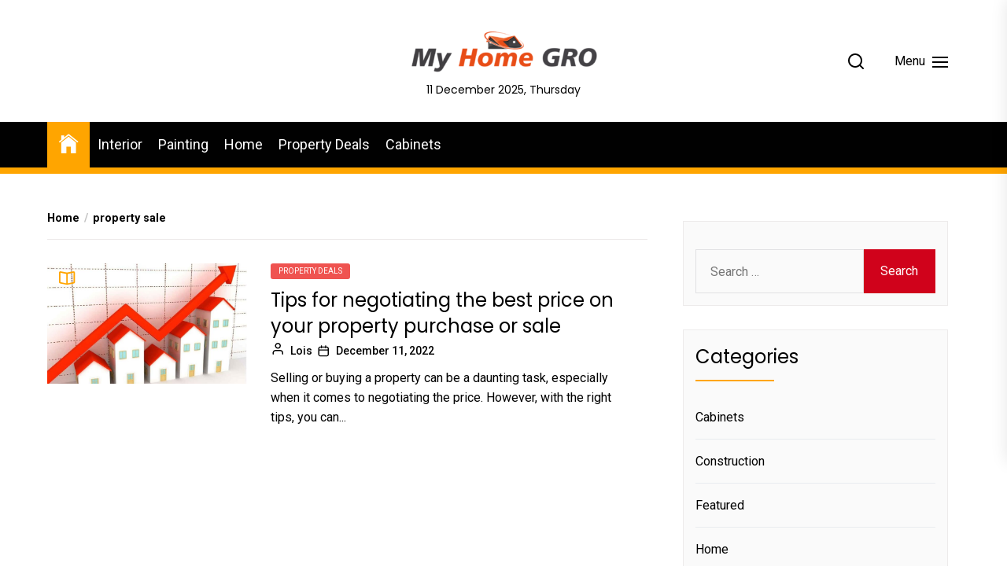

--- FILE ---
content_type: text/html; charset=UTF-8
request_url: https://myhomegro.com/tag/property-sale/
body_size: 17602
content:
<!DOCTYPE html>
<html class="no-js" dir="ltr" lang="en-US" prefix="og: https://ogp.me/ns#">
    <head>
        <meta charset="UTF-8">
        <meta name="viewport" content="width=device-width, initial-scale=1.0">
        <link rel="profile" href="https://gmpg.org/xfn/11">
        <title>property sale | My Home GRO</title>

		<!-- All in One SEO 4.9.0 - aioseo.com -->
	<meta name="robots" content="max-image-preview:large" />
	<meta name="google-site-verification" content="H2PemMGH_cZ1jmetb_YDz2nBrGygf_T65Tt4oGNGsNM" />
	<link rel="canonical" href="https://myhomegro.com/tag/property-sale/" />
	<meta name="generator" content="All in One SEO (AIOSEO) 4.9.0" />

		<meta name="google-site-verification" content="WwAbbQP04RXGz2YS3R7hr8cY8B-zsQfnoaptTigLM6Q" />
		<script type="application/ld+json" class="aioseo-schema">
			{"@context":"https:\/\/schema.org","@graph":[{"@type":"BreadcrumbList","@id":"https:\/\/myhomegro.com\/tag\/property-sale\/#breadcrumblist","itemListElement":[{"@type":"ListItem","@id":"https:\/\/myhomegro.com#listItem","position":1,"name":"Home","item":"https:\/\/myhomegro.com","nextItem":{"@type":"ListItem","@id":"https:\/\/myhomegro.com\/tag\/property-sale\/#listItem","name":"property sale"}},{"@type":"ListItem","@id":"https:\/\/myhomegro.com\/tag\/property-sale\/#listItem","position":2,"name":"property sale","previousItem":{"@type":"ListItem","@id":"https:\/\/myhomegro.com#listItem","name":"Home"}}]},{"@type":"CollectionPage","@id":"https:\/\/myhomegro.com\/tag\/property-sale\/#collectionpage","url":"https:\/\/myhomegro.com\/tag\/property-sale\/","name":"property sale | My Home GRO","inLanguage":"en-US","isPartOf":{"@id":"https:\/\/myhomegro.com\/#website"},"breadcrumb":{"@id":"https:\/\/myhomegro.com\/tag\/property-sale\/#breadcrumblist"}},{"@type":"Organization","@id":"https:\/\/myhomegro.com\/#organization","name":"My Blog","description":"Home Blog","url":"https:\/\/myhomegro.com\/","logo":{"@type":"ImageObject","url":"https:\/\/myhomegro.com\/wp-content\/uploads\/2023\/06\/cropped-My-Home-GRO-e1686744684150.png","@id":"https:\/\/myhomegro.com\/tag\/property-sale\/#organizationLogo","width":256,"height":68},"image":{"@id":"https:\/\/myhomegro.com\/tag\/property-sale\/#organizationLogo"}},{"@type":"WebSite","@id":"https:\/\/myhomegro.com\/#website","url":"https:\/\/myhomegro.com\/","name":"My Blog","description":"Home Blog","inLanguage":"en-US","publisher":{"@id":"https:\/\/myhomegro.com\/#organization"}}]}
		</script>
		<!-- All in One SEO -->

<link rel='dns-prefetch' href='//fonts.googleapis.com' />
<link rel="alternate" type="application/rss+xml" title="My Home GRO &raquo; Feed" href="https://myhomegro.com/feed/" />
<link rel="alternate" type="application/rss+xml" title="My Home GRO &raquo; Comments Feed" href="https://myhomegro.com/comments/feed/" />
<link rel="alternate" type="application/rss+xml" title="My Home GRO &raquo; property sale Tag Feed" href="https://myhomegro.com/tag/property-sale/feed/" />
<style id='wp-img-auto-sizes-contain-inline-css'>
img:is([sizes=auto i],[sizes^="auto," i]){contain-intrinsic-size:3000px 1500px}
/*# sourceURL=wp-img-auto-sizes-contain-inline-css */
</style>
<style id='wp-emoji-styles-inline-css'>

	img.wp-smiley, img.emoji {
		display: inline !important;
		border: none !important;
		box-shadow: none !important;
		height: 1em !important;
		width: 1em !important;
		margin: 0 0.07em !important;
		vertical-align: -0.1em !important;
		background: none !important;
		padding: 0 !important;
	}
/*# sourceURL=wp-emoji-styles-inline-css */
</style>
<style id='wp-block-library-inline-css'>
:root{--wp-block-synced-color:#7a00df;--wp-block-synced-color--rgb:122,0,223;--wp-bound-block-color:var(--wp-block-synced-color);--wp-editor-canvas-background:#ddd;--wp-admin-theme-color:#007cba;--wp-admin-theme-color--rgb:0,124,186;--wp-admin-theme-color-darker-10:#006ba1;--wp-admin-theme-color-darker-10--rgb:0,107,160.5;--wp-admin-theme-color-darker-20:#005a87;--wp-admin-theme-color-darker-20--rgb:0,90,135;--wp-admin-border-width-focus:2px}@media (min-resolution:192dpi){:root{--wp-admin-border-width-focus:1.5px}}.wp-element-button{cursor:pointer}:root .has-very-light-gray-background-color{background-color:#eee}:root .has-very-dark-gray-background-color{background-color:#313131}:root .has-very-light-gray-color{color:#eee}:root .has-very-dark-gray-color{color:#313131}:root .has-vivid-green-cyan-to-vivid-cyan-blue-gradient-background{background:linear-gradient(135deg,#00d084,#0693e3)}:root .has-purple-crush-gradient-background{background:linear-gradient(135deg,#34e2e4,#4721fb 50%,#ab1dfe)}:root .has-hazy-dawn-gradient-background{background:linear-gradient(135deg,#faaca8,#dad0ec)}:root .has-subdued-olive-gradient-background{background:linear-gradient(135deg,#fafae1,#67a671)}:root .has-atomic-cream-gradient-background{background:linear-gradient(135deg,#fdd79a,#004a59)}:root .has-nightshade-gradient-background{background:linear-gradient(135deg,#330968,#31cdcf)}:root .has-midnight-gradient-background{background:linear-gradient(135deg,#020381,#2874fc)}:root{--wp--preset--font-size--normal:16px;--wp--preset--font-size--huge:42px}.has-regular-font-size{font-size:1em}.has-larger-font-size{font-size:2.625em}.has-normal-font-size{font-size:var(--wp--preset--font-size--normal)}.has-huge-font-size{font-size:var(--wp--preset--font-size--huge)}.has-text-align-center{text-align:center}.has-text-align-left{text-align:left}.has-text-align-right{text-align:right}.has-fit-text{white-space:nowrap!important}#end-resizable-editor-section{display:none}.aligncenter{clear:both}.items-justified-left{justify-content:flex-start}.items-justified-center{justify-content:center}.items-justified-right{justify-content:flex-end}.items-justified-space-between{justify-content:space-between}.screen-reader-text{border:0;clip-path:inset(50%);height:1px;margin:-1px;overflow:hidden;padding:0;position:absolute;width:1px;word-wrap:normal!important}.screen-reader-text:focus{background-color:#ddd;clip-path:none;color:#444;display:block;font-size:1em;height:auto;left:5px;line-height:normal;padding:15px 23px 14px;text-decoration:none;top:5px;width:auto;z-index:100000}html :where(.has-border-color){border-style:solid}html :where([style*=border-top-color]){border-top-style:solid}html :where([style*=border-right-color]){border-right-style:solid}html :where([style*=border-bottom-color]){border-bottom-style:solid}html :where([style*=border-left-color]){border-left-style:solid}html :where([style*=border-width]){border-style:solid}html :where([style*=border-top-width]){border-top-style:solid}html :where([style*=border-right-width]){border-right-style:solid}html :where([style*=border-bottom-width]){border-bottom-style:solid}html :where([style*=border-left-width]){border-left-style:solid}html :where(img[class*=wp-image-]){height:auto;max-width:100%}:where(figure){margin:0 0 1em}html :where(.is-position-sticky){--wp-admin--admin-bar--position-offset:var(--wp-admin--admin-bar--height,0px)}@media screen and (max-width:600px){html :where(.is-position-sticky){--wp-admin--admin-bar--position-offset:0px}}

/*# sourceURL=wp-block-library-inline-css */
</style><style id='global-styles-inline-css'>
:root{--wp--preset--aspect-ratio--square: 1;--wp--preset--aspect-ratio--4-3: 4/3;--wp--preset--aspect-ratio--3-4: 3/4;--wp--preset--aspect-ratio--3-2: 3/2;--wp--preset--aspect-ratio--2-3: 2/3;--wp--preset--aspect-ratio--16-9: 16/9;--wp--preset--aspect-ratio--9-16: 9/16;--wp--preset--color--black: #000000;--wp--preset--color--cyan-bluish-gray: #abb8c3;--wp--preset--color--white: #ffffff;--wp--preset--color--pale-pink: #f78da7;--wp--preset--color--vivid-red: #cf2e2e;--wp--preset--color--luminous-vivid-orange: #ff6900;--wp--preset--color--luminous-vivid-amber: #fcb900;--wp--preset--color--light-green-cyan: #7bdcb5;--wp--preset--color--vivid-green-cyan: #00d084;--wp--preset--color--pale-cyan-blue: #8ed1fc;--wp--preset--color--vivid-cyan-blue: #0693e3;--wp--preset--color--vivid-purple: #9b51e0;--wp--preset--gradient--vivid-cyan-blue-to-vivid-purple: linear-gradient(135deg,rgb(6,147,227) 0%,rgb(155,81,224) 100%);--wp--preset--gradient--light-green-cyan-to-vivid-green-cyan: linear-gradient(135deg,rgb(122,220,180) 0%,rgb(0,208,130) 100%);--wp--preset--gradient--luminous-vivid-amber-to-luminous-vivid-orange: linear-gradient(135deg,rgb(252,185,0) 0%,rgb(255,105,0) 100%);--wp--preset--gradient--luminous-vivid-orange-to-vivid-red: linear-gradient(135deg,rgb(255,105,0) 0%,rgb(207,46,46) 100%);--wp--preset--gradient--very-light-gray-to-cyan-bluish-gray: linear-gradient(135deg,rgb(238,238,238) 0%,rgb(169,184,195) 100%);--wp--preset--gradient--cool-to-warm-spectrum: linear-gradient(135deg,rgb(74,234,220) 0%,rgb(151,120,209) 20%,rgb(207,42,186) 40%,rgb(238,44,130) 60%,rgb(251,105,98) 80%,rgb(254,248,76) 100%);--wp--preset--gradient--blush-light-purple: linear-gradient(135deg,rgb(255,206,236) 0%,rgb(152,150,240) 100%);--wp--preset--gradient--blush-bordeaux: linear-gradient(135deg,rgb(254,205,165) 0%,rgb(254,45,45) 50%,rgb(107,0,62) 100%);--wp--preset--gradient--luminous-dusk: linear-gradient(135deg,rgb(255,203,112) 0%,rgb(199,81,192) 50%,rgb(65,88,208) 100%);--wp--preset--gradient--pale-ocean: linear-gradient(135deg,rgb(255,245,203) 0%,rgb(182,227,212) 50%,rgb(51,167,181) 100%);--wp--preset--gradient--electric-grass: linear-gradient(135deg,rgb(202,248,128) 0%,rgb(113,206,126) 100%);--wp--preset--gradient--midnight: linear-gradient(135deg,rgb(2,3,129) 0%,rgb(40,116,252) 100%);--wp--preset--font-size--small: 13px;--wp--preset--font-size--medium: 20px;--wp--preset--font-size--large: 36px;--wp--preset--font-size--x-large: 42px;--wp--preset--spacing--20: 0.44rem;--wp--preset--spacing--30: 0.67rem;--wp--preset--spacing--40: 1rem;--wp--preset--spacing--50: 1.5rem;--wp--preset--spacing--60: 2.25rem;--wp--preset--spacing--70: 3.38rem;--wp--preset--spacing--80: 5.06rem;--wp--preset--shadow--natural: 6px 6px 9px rgba(0, 0, 0, 0.2);--wp--preset--shadow--deep: 12px 12px 50px rgba(0, 0, 0, 0.4);--wp--preset--shadow--sharp: 6px 6px 0px rgba(0, 0, 0, 0.2);--wp--preset--shadow--outlined: 6px 6px 0px -3px rgb(255, 255, 255), 6px 6px rgb(0, 0, 0);--wp--preset--shadow--crisp: 6px 6px 0px rgb(0, 0, 0);}:where(.is-layout-flex){gap: 0.5em;}:where(.is-layout-grid){gap: 0.5em;}body .is-layout-flex{display: flex;}.is-layout-flex{flex-wrap: wrap;align-items: center;}.is-layout-flex > :is(*, div){margin: 0;}body .is-layout-grid{display: grid;}.is-layout-grid > :is(*, div){margin: 0;}:where(.wp-block-columns.is-layout-flex){gap: 2em;}:where(.wp-block-columns.is-layout-grid){gap: 2em;}:where(.wp-block-post-template.is-layout-flex){gap: 1.25em;}:where(.wp-block-post-template.is-layout-grid){gap: 1.25em;}.has-black-color{color: var(--wp--preset--color--black) !important;}.has-cyan-bluish-gray-color{color: var(--wp--preset--color--cyan-bluish-gray) !important;}.has-white-color{color: var(--wp--preset--color--white) !important;}.has-pale-pink-color{color: var(--wp--preset--color--pale-pink) !important;}.has-vivid-red-color{color: var(--wp--preset--color--vivid-red) !important;}.has-luminous-vivid-orange-color{color: var(--wp--preset--color--luminous-vivid-orange) !important;}.has-luminous-vivid-amber-color{color: var(--wp--preset--color--luminous-vivid-amber) !important;}.has-light-green-cyan-color{color: var(--wp--preset--color--light-green-cyan) !important;}.has-vivid-green-cyan-color{color: var(--wp--preset--color--vivid-green-cyan) !important;}.has-pale-cyan-blue-color{color: var(--wp--preset--color--pale-cyan-blue) !important;}.has-vivid-cyan-blue-color{color: var(--wp--preset--color--vivid-cyan-blue) !important;}.has-vivid-purple-color{color: var(--wp--preset--color--vivid-purple) !important;}.has-black-background-color{background-color: var(--wp--preset--color--black) !important;}.has-cyan-bluish-gray-background-color{background-color: var(--wp--preset--color--cyan-bluish-gray) !important;}.has-white-background-color{background-color: var(--wp--preset--color--white) !important;}.has-pale-pink-background-color{background-color: var(--wp--preset--color--pale-pink) !important;}.has-vivid-red-background-color{background-color: var(--wp--preset--color--vivid-red) !important;}.has-luminous-vivid-orange-background-color{background-color: var(--wp--preset--color--luminous-vivid-orange) !important;}.has-luminous-vivid-amber-background-color{background-color: var(--wp--preset--color--luminous-vivid-amber) !important;}.has-light-green-cyan-background-color{background-color: var(--wp--preset--color--light-green-cyan) !important;}.has-vivid-green-cyan-background-color{background-color: var(--wp--preset--color--vivid-green-cyan) !important;}.has-pale-cyan-blue-background-color{background-color: var(--wp--preset--color--pale-cyan-blue) !important;}.has-vivid-cyan-blue-background-color{background-color: var(--wp--preset--color--vivid-cyan-blue) !important;}.has-vivid-purple-background-color{background-color: var(--wp--preset--color--vivid-purple) !important;}.has-black-border-color{border-color: var(--wp--preset--color--black) !important;}.has-cyan-bluish-gray-border-color{border-color: var(--wp--preset--color--cyan-bluish-gray) !important;}.has-white-border-color{border-color: var(--wp--preset--color--white) !important;}.has-pale-pink-border-color{border-color: var(--wp--preset--color--pale-pink) !important;}.has-vivid-red-border-color{border-color: var(--wp--preset--color--vivid-red) !important;}.has-luminous-vivid-orange-border-color{border-color: var(--wp--preset--color--luminous-vivid-orange) !important;}.has-luminous-vivid-amber-border-color{border-color: var(--wp--preset--color--luminous-vivid-amber) !important;}.has-light-green-cyan-border-color{border-color: var(--wp--preset--color--light-green-cyan) !important;}.has-vivid-green-cyan-border-color{border-color: var(--wp--preset--color--vivid-green-cyan) !important;}.has-pale-cyan-blue-border-color{border-color: var(--wp--preset--color--pale-cyan-blue) !important;}.has-vivid-cyan-blue-border-color{border-color: var(--wp--preset--color--vivid-cyan-blue) !important;}.has-vivid-purple-border-color{border-color: var(--wp--preset--color--vivid-purple) !important;}.has-vivid-cyan-blue-to-vivid-purple-gradient-background{background: var(--wp--preset--gradient--vivid-cyan-blue-to-vivid-purple) !important;}.has-light-green-cyan-to-vivid-green-cyan-gradient-background{background: var(--wp--preset--gradient--light-green-cyan-to-vivid-green-cyan) !important;}.has-luminous-vivid-amber-to-luminous-vivid-orange-gradient-background{background: var(--wp--preset--gradient--luminous-vivid-amber-to-luminous-vivid-orange) !important;}.has-luminous-vivid-orange-to-vivid-red-gradient-background{background: var(--wp--preset--gradient--luminous-vivid-orange-to-vivid-red) !important;}.has-very-light-gray-to-cyan-bluish-gray-gradient-background{background: var(--wp--preset--gradient--very-light-gray-to-cyan-bluish-gray) !important;}.has-cool-to-warm-spectrum-gradient-background{background: var(--wp--preset--gradient--cool-to-warm-spectrum) !important;}.has-blush-light-purple-gradient-background{background: var(--wp--preset--gradient--blush-light-purple) !important;}.has-blush-bordeaux-gradient-background{background: var(--wp--preset--gradient--blush-bordeaux) !important;}.has-luminous-dusk-gradient-background{background: var(--wp--preset--gradient--luminous-dusk) !important;}.has-pale-ocean-gradient-background{background: var(--wp--preset--gradient--pale-ocean) !important;}.has-electric-grass-gradient-background{background: var(--wp--preset--gradient--electric-grass) !important;}.has-midnight-gradient-background{background: var(--wp--preset--gradient--midnight) !important;}.has-small-font-size{font-size: var(--wp--preset--font-size--small) !important;}.has-medium-font-size{font-size: var(--wp--preset--font-size--medium) !important;}.has-large-font-size{font-size: var(--wp--preset--font-size--large) !important;}.has-x-large-font-size{font-size: var(--wp--preset--font-size--x-large) !important;}
/*# sourceURL=global-styles-inline-css */
</style>

<style id='classic-theme-styles-inline-css'>
/*! This file is auto-generated */
.wp-block-button__link{color:#fff;background-color:#32373c;border-radius:9999px;box-shadow:none;text-decoration:none;padding:calc(.667em + 2px) calc(1.333em + 2px);font-size:1.125em}.wp-block-file__button{background:#32373c;color:#fff;text-decoration:none}
/*# sourceURL=/wp-includes/css/classic-themes.min.css */
</style>
<link rel='stylesheet' id='newsreaders-google-fonts-css' href='https://fonts.googleapis.com/css?family=Roboto:100,100i,300,300i,400,400i,500,500i,700,700i,900,900i|Poppins:100,100i,200,200i,300,300i,400,400i,500,500i,600,600i,700,700i,800,800i,900,900i&#038;display=swap&#038;subset=cyrillic,cyrillic-ext,greek,greek-ext,latin,latin-ext,vietnamese,devanagari&#038;display=swap' media='all' />
<link rel='stylesheet' id='newsreaders-font-ionicons-css' href='https://myhomegro.com/wp-content/themes/newsreaders/assets/lib/ionicons/css/ionicons.min.css?ver=6.9' media='all' />
<link rel='stylesheet' id='slick-css' href='https://myhomegro.com/wp-content/themes/newsreaders/assets/lib/slick/css/slick.min.css?ver=6.9' media='all' />
<link rel='stylesheet' id='newsreaders-style-css' href='https://myhomegro.com/wp-content/themes/newsreaders/style.css?ver=1.2.8' media='all' />
<link rel='stylesheet' id='taxopress-frontend-css-css' href='https://myhomegro.com/wp-content/plugins/simple-tags/assets/frontend/css/frontend.css?ver=3.40.1' media='all' />
<script src="https://myhomegro.com/wp-includes/js/jquery/jquery.min.js?ver=3.7.1" id="jquery-core-js"></script>
<script src="https://myhomegro.com/wp-includes/js/jquery/jquery-migrate.min.js?ver=3.4.1" id="jquery-migrate-js"></script>
<script src="https://myhomegro.com/wp-content/plugins/simple-tags/assets/frontend/js/frontend.js?ver=3.40.1" id="taxopress-frontend-js-js"></script>
<link rel="https://api.w.org/" href="https://myhomegro.com/wp-json/" /><link rel="alternate" title="JSON" type="application/json" href="https://myhomegro.com/wp-json/wp/v2/tags/66" /><link rel="EditURI" type="application/rsd+xml" title="RSD" href="https://myhomegro.com/xmlrpc.php?rsd" />
<meta name="generator" content="WordPress 6.9" />

		<script>document.documentElement.className = document.documentElement.className.replace( 'no-js', 'js' );</script>
	
	<style type="text/css">a.st_tag, a.internal_tag, .st_tag, .internal_tag { text-decoration: underline !important; }</style>		<style type="text/css">
					.site-title,
			.site-description {
				position: absolute;
				clip: rect(1px, 1px, 1px, 1px);
                display:none;
				}
					</style>
		<link rel="icon" href="https://myhomegro.com/wp-content/uploads/2023/06/My-Home-GRO-f-150x105.png" sizes="32x32" />
<link rel="icon" href="https://myhomegro.com/wp-content/uploads/2023/06/My-Home-GRO-f.png" sizes="192x192" />
<link rel="apple-touch-icon" href="https://myhomegro.com/wp-content/uploads/2023/06/My-Home-GRO-f.png" />
<meta name="msapplication-TileImage" content="https://myhomegro.com/wp-content/uploads/2023/06/My-Home-GRO-f.png" />
    
    <style type='text/css'>
            body,
        body a,
        body a:visited,
        body .widget a,
        body .widget a:visited,
        body .nr-meta-tag .entry-meta-item a,
        body .nr-meta-tag .entry-meta-item a:visited{
            color: #000000; 
        }
        /*********PRIMARY COLOR*******/
            body .nr-navigation-section .main-navigation ul li.brand-home,
        body .widget-title:after,
        body .nr-title-style-1:after,
        body .twp-loading-button,
        body a.nr-btn-primary-bg,
        body .nr-btn-primary-bg,
        body .nr-btn-border-primary:hover,
        body .nr-category-with-bg a:hover,
        body .nr-image-section:hover .nr-post-format,
        body .nr-slick-arrow .slick-arrow,
        body .nr-navigation-section:after,
        body .nr-navigation-section .main-navigation .menu > li:hover,
        body .nr-post-layout-1 .nr-title-section,
        body .nr-breaking-news-section .nr-title-section,
        body #scroll-top span:hover,
        body .comments-area .logged-in-as a,
        body button:hover,
        body .button:hover,
        body .wp-block-button__link:hover,
        body .wp-block-file__button:hover,
        body input[type=button]:hover,
        body input[type=reset]:hover,
        body input[type=submit]:hover,
        body button:focus,
        body .button:focus,
        body .wp-block-button__link:focus,
        body .wp-block-file__button:focus,
        body input[type=button]:focus,
        body input[type=reset]:focus,
        body input[type=submit]:focus,
        body .pagination .nav-links .page-numbers.current,
        body .site-header-layout button .nr-tooltip{
            background-color: #FFA500;
        }
        body .twp-loading-button,
        body a.nr-btn-primary-bg,
        body .nr-btn-primary-bg,
        body .nr-btn-border-primary,
        body .nr-image-section:hover .nr-post-format,
        body .nr-slick-arrow .slick-arrow,
        body .nr-slick-arrow .slick-arrow:hover,
        body .nr-post-layout-1 .nr-post-list,
        body .singular-main-block .entry-meta-tags .tags-links a,
        body .comments-area .logged-in-as a{
            border-color: #FFA500;
        }
        body .site-header-layout button .nr-tooltip:after{
            border-top-color: #FFA500;
        }
        body .nr-slick-arrow .slick-arrow:hover{
            background-color: transparent;
        }
        body .nr-btn-border-primary,
        body .nr-btn-border-primary:visited,
        body .nr-category.nr-category-with-primary-text a:hover,
        body .nr-image-section .nr-bookmark a,
        body .nr-image-section .nr-bookmark a:visited,
        body .nr-bookmark a.twp-pin-post.twp-pp-active,
        body .nr-slick-arrow .slick-arrow:hover,
        body .nr-footer-widgetarea .widget_rss ul li a:hover,
        body .singular-main-block blockquote.wp-block-quote:before,
        body .singular-main-block blockquote.wp-block-quote:after,
        body .singular-main-block .wp-block-categories a,
        body .header-layout-2.site-header-with-image .sub-menu a:hover,
        body .nr-navigation-section .main-navigation .menu .sub-menu a:hover,
        body .nr-site-footer a:hover,
        body .nr-site-footer .widget a:hover,
        body .nr-site-footer .nr-post-style-3 .nr-desc a:hover,
        body .nr-site-footer .nr-meta-tag .entry-meta-item a:hover,
        body .nr-site-footer .site-info a:hover,
        body .nr-site-footer .site-info .nr-copyright-text a,
        body .nr-site-footer .site-info .nr-copyright-text a:visited,
        body .header-layout-1 .nr-navigation-section .sub-menu a:hover,
        body .header-layout-1 .nr-navigation-section .children a:hover,
        body .header-layout-3 .nr-navigation-section .sub-menu a:hover,
        body .header-layout-3 .nr-navigation-section .children a:hover,
        body .singular-main-block .entry-meta-tags .tags-links a,
        body .singular-main-block .entry-meta-tags .tags-links a:visited,
        body .singular-main-block .entry-meta-tags .entry-meta-icon,
        body .comments-area .logged-in-as a:last-child,
        body .comments-area .logged-in-as a:last-child:visited,
        body .twp-archive-items .post-thumbnail a,
        body .twp-archive-items .post-thumbnail a:visited{
            color: #FFA500;
        }
        body .nr-site-footer .site-info .nr-copyright-text a:hover{
            color: #fff;
        }
        
        /*************PRIMARY BG TEXT COLOR************/
            body .nr-breaking-news-section .nr-title-section:after,
        body .nr-breaking-news-section .nr-title-section:before{
            background-color: #fff;
        }
        body .twp-loading-button,
        body .twp-loading-button:visited,
        body a.nr-btn-primary-bg,
        body .nr-btn-primary-bg,
        body a.nr-btn-primary-bg:visited,
        body a.nr-btn-primary-bg:active,
        body .nr-btn-primary-bg:visited,
        body .nr-btn-primary-bg:active,
        body .nr-btn-border-primary:hover,
        body .nr-category-with-bg a:hover,
        body .nr-image-section:hover .nr-post-format,
        body .nr-slick-arrow .slick-arrow,
        body .nr-post-format,
        body .nr-navigation-section .main-navigation .menu > li:hover > .link-icon-wrapper > a,
        body .nr-navigation-section .main-navigation .menu > li:hover > .link-icon-wrapper svg,
        body .nr-post-layout-1 .nr-title-section,
        body .nr-breaking-news-section .nr-title-section,
        body .nr-customizer-layout-1 .nr-btn:visited,
        body #scroll-top span:hover,
        body .comments-area .logged-in-as a,
        body .comments-area .logged-in-as a:visited,
        body button:hover,
        body .button:hover,
        body .wp-block-button__link:hover,
        body .wp-block-file__button:hover,
        body input[type=button]:hover,
        body input[type=reset]:hover,
        body input[type=submit]:hover,
        body button:focus,
        body .button:focus,
        body .wp-block-button__link:focus,
        body .wp-block-file__button:focus,
        body input[type=button]:focus,
        body input[type=reset]:focus,
        body input[type=submit]:focus,
        body .pagination .nav-links .page-numbers.current,
        body .site-header-layout button .nr-tooltip{
            color: #fff;
        }
        body .nr-post-format {
            border-color: #fff;
        }

        
    /*************HOVER COLOR**************/
            body button,
        body .button,
        body .wp-block-button__link,
        body .wp-block-file__button,
        body input[type=button],
        body input[type=reset],
        body input[type=submit],
        body button,
        body .button,
        body .wp-block-button__link,
        body .wp-block-file__button,
        body input[type=button],
        body input[type=reset],
        body input[type=submit],
        body .nr-navigation-section .main-navigation ul li.brand-home:hover,
        body .twp-loading-button:hover,
        body a.nr-btn-primary-bg:hover,
        body .nr-btn-primary-bg:hover,
        body .nr-category-with-bg a,
        body #scroll-top span,
        body .comments-area .logged-in-as a:hover,
        body .comments-area .logged-in-as a:last-child:hover,
        body .post-navigation .nav-links .nav-previous a:hover,
        body .post-navigation .nav-links .nav-next a:hover,
        body .posts-navigation .nav-links .nav-previous a:hover,
        body .posts-navigation .nav-links .nav-next a:hover,
        body .pagination .nav-links .page-numbers:hover{
            background-color: #d0021b;
        }
        
        body .post-thumbnail-effects::after{
            border-left-color: #d0021b;
        }
        body .search-form .search-submit,
        body .nr-post-layout-2 .nr-post-list,
        body .twp-loading-button:hover,
        body a.nr-btn-primary-bg:hover,
        body .nr-btn-primary-bg:hover,
        body .singular-main-block .entry-meta-tags .tags-links a:hover,
        body .comments-area .logged-in-as a:hover,
        body .comments-area .logged-in-as a:last-child:hover{
            border-color: #d0021b;
        }
        body a:hover,
        body .widget a:hover,
        body .nr-meta-tag .entry-meta-item a:hover,
        body .nr-category.nr-category-with-primary-text a,
        body .nr-category.nr-category-with-primary-text a:visited,
        body .nr-image-section .nr-bookmark a:hover,
        body .nr-post-style-3 .nr-desc a:hover,
        body .nr-post-style-3 .nr-meta-tag .entry-meta-item a:hover,
        body .singular-main-block .wp-block-categories a:hover,
        body .nr-customizer-layout-1 a:hover,
        body .nr-customizer-layout-1 .nr-meta-tag .entry-meta-item a:hover,
        body .single-featured-banner.banner-has-image a:hover,
        body .singular-main-block .entry-meta-tags .tags-links a:hover,
        body .twp-archive-items .post-thumbnail a:hover,
        body .nr-breaking-post .nr-desc a:hover,
        body div.nr-footer-widgetarea a:hover{
            color: #d0021b;
        }


    
    /***********HOVER BG TEXT COLOR************/
            body .nr-navigation-section .main-navigation ul li.brand-home:hover a,
        body .twp-loading-button:hover,
        body a.nr-btn-primary-bg:hover,
        body .nr-btn-primary-bg:hover,
        body .nr-category-with-bg a,
        body .nr-category-with-bg a:visited,
        body .nr-customizer-layout-1 .nr-btn:hover,
        body #scroll-top span,
        body .comments-area .logged-in-as a:hover,
        body .comments-area .logged-in-as a:last-child:hover,
        body button,
        body .button,
        body .wp-block-button__link,
        body .wp-block-file__button,
        body input[type=button],
        body input[type=reset],
        body input[type=submit],
        body button,
        body .button,
        body .wp-block-button__link,
        body .wp-block-file__button,
        body input[type=button],
        body input[type=reset],
        body input[type=submit],
        body .post-navigation .nav-links .nav-previous a:hover,
        body .post-navigation .nav-links .nav-next a:hover,
        body .posts-navigation .nav-links .nav-previous a:hover,
        body .posts-navigation .nav-links .nav-next a:hover,
        body .pagination .nav-links .page-numbers:hover{
            color: #fff;
        }
    
    /***********HOVER BG TEXT COLOR************/
            body .site-info{
            color: #000000;
        }
    
    /*************FONT*************/
            body{
            font-family: Roboto        }
                body h1,
        body h2,
        body h3,
        body h4,
        body h5,
        body h6{
            font-family: Poppins        }
                body h1,
        body h2,
        body h3,
        body h4,
        body h5,
        body h6{
            font-weight: 400        }
                body h1,
        body h2,
        body h3,
        body h4,
        body h5,
        body h6,
        .site-title{
            text-transform: normal        }
    
    /************FOOTER WIDGET****************/
            .nr-footer-widgetarea{
            background-color: #000        }
                body .nr-footer-widgetarea,
        .nr-footer-widgetarea .widget a,
        .nr-footer-widgetarea .widget a:visited,
        .nr-footer-widgetarea .nr-post-style-3 .nr-desc a,
        .nr-footer-widgetarea .nr-post-style-3 .nr-desc a:visited,
        .nr-footer-widgetarea .nr-meta-tag .entry-meta-item a,
        .nr-footer-widgetarea .nr-meta-tag .entry-meta-item a:visited,
        .nr-footer-widgetarea a,
        .nr-footer-widgetarea a:visited{
            color: #fff        }
        /*****************COPYRIGHT**********/
            .nr-site-footer .site-info{
            background-color: #000        }
                .nr-site-footer .site-info,
        .nr-site-footer .site-info a,
        .nr-site-footer .site-info a:visited{
            color: #fff        }
        </style>
    </head>

    <body class="archive tag tag-property-sale tag-66 wp-custom-logo wp-theme-newsreaders nr-multicolor-category hfeed twp-archive-default right-sidebar">
        <div id="preloader" class="preloader">
            <div id="loader" class="loader"></div>
        </div>
        <div class="scroll-top" id="scroll-top">
            <span><i class="ion ion-ios-arrow-round-up"></i></span>
        </div>

        
        <a class="skip-link screen-reader-text" href="#site-content">Skip to the content</a>

        
        
<header id="site-header" class="site-header-layout header-layout-3">
        <div class="header-navbar nr-header-layout-3  " style="background-image:url('')">
        <div class="wrapper">
            <div class="navbar-item navbar-item-left">
               
               <div class="site-branding">
                    <a href="https://myhomegro.com/" class="custom-logo-link" rel="home"><img width="256" height="68" src="https://myhomegro.com/wp-content/uploads/2023/06/cropped-My-Home-GRO-e1686744684150.png" class="custom-logo" alt="My Home GRO" decoding="async" /></a>                        <p class="site-title">
                            <a href="https://myhomegro.com/" rel="home">My Home GRO</a>
                        </p>
                                            <p class="site-description">
                           <span>Home Blog</span>
                        </p>
                                    </div><!-- .site-branding -->
                
                                    <div class="nr-date-time nr-secondary-font">11 December 2025, Thursday</div>
                                
            </div>

            <div class="navbar-item navbar-item-right">


                <div class="navbar-controls twp-hide-js">
                                            <button type="button" class="navbar-control button-style button-transparent navbar-control-search">
                            <svg class="svg-icon" aria-hidden="true" role="img" focusable="false" xmlns="http://www.w3.org/2000/svg" width="20" height="20" viewBox="0 0 20 20"><path fill="currentColor" d="M1148.0319,95.6176858 L1151.70711,99.2928932 C1152.09763,99.6834175 1152.09763,100.316582 1151.70711,100.707107 C1151.31658,101.097631 1150.68342,101.097631 1150.29289,100.707107 L1146.61769,97.0318993 C1145.07801,98.2635271 1143.12501,99 1141,99 C1136.02944,99 1132,94.9705627 1132,90 C1132,85.0294372 1136.02944,81 1141,81 C1145.97056,81 1150,85.0294372 1150,90 C1150,92.1250137 1149.26353,94.078015 1148.0319,95.6176858 Z M1146.04139,94.8563911 C1147.25418,93.5976949 1148,91.8859456 1148,90 C1148,86.1340067 1144.86599,83 1141,83 C1137.13401,83 1134,86.1340067 1134,90 C1134,93.8659933 1137.13401,97 1141,97 C1142.88595,97 1144.59769,96.2541764 1145.85639,95.0413859 C1145.88271,95.0071586 1145.91154,94.9742441 1145.94289,94.9428932 C1145.97424,94.9115423 1146.00716,94.8827083 1146.04139,94.8563911 Z" transform="translate(-1132 -81)" /></svg>                            <span class="nr-tooltip">Search</span>
                        </button>
                    
                    <button type="button" class="navbar-control button-style button-transparent navbar-control-offcanvas">
                        <span class="menu-label">
                            Menu                        </span>
                        <span class="bars">
                            <span class="bar"></span>
                            <span class="bar"></span>
                            <span class="bar"></span>
                        </span>
                    </button>

                </div>

            </div><!-- .navbar-item-right -->

        </div><!-- .header-inner -->
    </div>

        <div id="sticky-nav-menu" class="sticky-nav-menu" style="height:1px;"></div>
    <div id="navigation" class="nr-navigation-section header-navigation-wrapper">
        <div class="wrapper">
            <nav id="site-navigation" class="main-navigation">
                <div class="navigation-area"><ul id="menu-home" class="menu"><li class="brand-home"><a title="Home" href="https://myhomegro.com"><span class='icon ion-ios-home'></span></a></li><li id="menu-item-134" class="menu-item menu-item-type-taxonomy menu-item-object-category menu-item-134"><a href="https://myhomegro.com/category/interior/">Interior</a></li>
<li id="menu-item-135" class="menu-item menu-item-type-taxonomy menu-item-object-category menu-item-135"><a href="https://myhomegro.com/category/painting/">Painting</a></li>
<li id="menu-item-133" class="menu-item menu-item-type-taxonomy menu-item-object-category menu-item-133"><a href="https://myhomegro.com/category/home/">Home</a></li>
<li id="menu-item-136" class="menu-item menu-item-type-taxonomy menu-item-object-category menu-item-136"><a href="https://myhomegro.com/category/property-deals/">Property Deals</a></li>
<li id="menu-item-137" class="menu-item menu-item-type-taxonomy menu-item-object-category menu-item-137"><a href="https://myhomegro.com/category/cabinets/">Cabinets</a></li>
</ul></div>            </nav><!-- #site-navigation -->
        </div>
        <div class="nr-progress-bar" id="progressbar">
		</div>
    </div><!-- .header-navigation-wrapper -->

</header><!-- #site-header -->
                <div id="content" class="site-content">
    <div class="archive-main-block">
        <div class="wrapper">
            <div class="wrapper-inner">

                <div id="primary" class="content-area theme-sticky-component">
                    <main id="site-content" role="main">
                        
                        <div class="entry-breadcrumb"><div class="wrapper"><nav role="navigation" aria-label="Breadcrumbs" class="breadcrumb-trail breadcrumbs" itemprop="breadcrumb"><ul class="trail-items" itemscope itemtype="http://schema.org/BreadcrumbList"><meta name="numberOfItems" content="2" /><meta name="itemListOrder" content="Ascending" /><li itemprop="itemListElement" itemscope itemtype="http://schema.org/ListItem" class="trail-item trail-begin"><a href="https://myhomegro.com/" rel="home" itemprop="item"><span itemprop="name">Home</span></a><meta itemprop="position" content="1" /></li><li itemprop="itemListElement" itemscope itemtype="http://schema.org/ListItem" class="trail-item trail-end"><a href="https://myhomegro.com/tag/property-sale/" itemprop="item"><span itemprop="name">property sale</span></a><meta itemprop="position" content="2" /></li></ul></nav></div></div>
                            <div class="article-wraper archive-layout-default">
                                <article id="post-28" class="twp-archive-items post-28 post type-post status-publish format-standard has-post-thumbnail hentry category-property-deals tag-negotiation tag-property-purchase tag-property-sale"> 

			<div class="post-thumbnail">
			
            <div class="post-thumbnail-effects">
                <a href="https://myhomegro.com/tips-for-negotiating-the-best-price-on-your-property-purchase-or-sale/" aria-hidden="true" tabindex="-1">
                    <img width="768" height="461" src="https://myhomegro.com/wp-content/uploads/2022/12/property-purchase-or-sale-768x461.jpg" class="attachment-medium_large size-medium_large wp-post-image" alt="Tips for negotiating the best price on your property purchase or sale" decoding="async" fetchpriority="high" srcset="https://myhomegro.com/wp-content/uploads/2022/12/property-purchase-or-sale-768x461.jpg 768w, https://myhomegro.com/wp-content/uploads/2022/12/property-purchase-or-sale-300x180.jpg 300w, https://myhomegro.com/wp-content/uploads/2022/12/property-purchase-or-sale.jpg 1000w" sizes="(max-width: 768px) 100vw, 768px" />                </a>
            </div>

        			<div class="nr-bookmark">
				        <a data-ui-tooltip="Read it Later" pid="pp-post-28" class="twp-pin-post  pp-post-28 twp-hide-js" post-id="28" href="javascript:void(0)" data-description="red">
                        <i class="ion ion-md-book"></i>
        </a>
        			</div>
					</div>

		
	<div class="post-content">



        <div class="entry-meta-item entry-meta-categories nr-category nr-category-with-bg"><a href="https://myhomegro.com/category/property-deals/" rel="category tag">Property Deals</a></div>



		<header class="entry-header">

			<h2 class="entry-title">
                <a href="https://myhomegro.com/tips-for-negotiating-the-best-price-on-your-property-purchase-or-sale/" rel="bookmark">Tips for negotiating the best price on your property purchase or sale</a>
            </h2>

		</header>

		<div class="entry-meta nr-meta-tag">
			<div class="entry-meta-item entry-meta-author"><span class="entry-meta-icon author-icon"> <svg class="svg-icon" aria-hidden="true" role="img" focusable="false" xmlns="http://www.w3.org/2000/svg" width="20" height="20" viewBox="0 0 20 20"><path fill="currentColor" d="M18,19 C18,19.5522847 17.5522847,20 17,20 C16.4477153,20 16,19.5522847 16,19 L16,17 C16,15.3431458 14.6568542,14 13,14 L5,14 C3.34314575,14 2,15.3431458 2,17 L2,19 C2,19.5522847 1.55228475,20 1,20 C0.44771525,20 0,19.5522847 0,19 L0,17 C0,14.2385763 2.23857625,12 5,12 L13,12 C15.7614237,12 18,14.2385763 18,17 L18,19 Z M9,10 C6.23857625,10 4,7.76142375 4,5 C4,2.23857625 6.23857625,0 9,0 C11.7614237,0 14,2.23857625 14,5 C14,7.76142375 11.7614237,10 9,10 Z M9,8 C10.6568542,8 12,6.65685425 12,5 C12,3.34314575 10.6568542,2 9,2 C7.34314575,2 6,3.34314575 6,5 C6,6.65685425 7.34314575,8 9,8 Z" /></svg></span><span class="byline nr-caption"> <span class="author vcard"><a class="url fn n" href="https://myhomegro.com/author/admin/">Lois</a></span> </span></div><div class="entry-meta-item entry-meta-date"><span class="entry-meta-icon calendar-icon"> <svg class="svg-icon" aria-hidden="true" role="img" focusable="false" xmlns="http://www.w3.org/2000/svg" width="20" height="20" viewBox="0 0 20 20"><path fill="currentColor" d="M4.60069444,4.09375 L3.25,4.09375 C2.47334957,4.09375 1.84375,4.72334957 1.84375,5.5 L1.84375,7.26736111 L16.15625,7.26736111 L16.15625,5.5 C16.15625,4.72334957 15.5266504,4.09375 14.75,4.09375 L13.3993056,4.09375 L13.3993056,4.55555556 C13.3993056,5.02154581 13.0215458,5.39930556 12.5555556,5.39930556 C12.0895653,5.39930556 11.7118056,5.02154581 11.7118056,4.55555556 L11.7118056,4.09375 L6.28819444,4.09375 L6.28819444,4.55555556 C6.28819444,5.02154581 5.9104347,5.39930556 5.44444444,5.39930556 C4.97845419,5.39930556 4.60069444,5.02154581 4.60069444,4.55555556 L4.60069444,4.09375 Z M6.28819444,2.40625 L11.7118056,2.40625 L11.7118056,1 C11.7118056,0.534009742 12.0895653,0.15625 12.5555556,0.15625 C13.0215458,0.15625 13.3993056,0.534009742 13.3993056,1 L13.3993056,2.40625 L14.75,2.40625 C16.4586309,2.40625 17.84375,3.79136906 17.84375,5.5 L17.84375,15.875 C17.84375,17.5836309 16.4586309,18.96875 14.75,18.96875 L3.25,18.96875 C1.54136906,18.96875 0.15625,17.5836309 0.15625,15.875 L0.15625,5.5 C0.15625,3.79136906 1.54136906,2.40625 3.25,2.40625 L4.60069444,2.40625 L4.60069444,1 C4.60069444,0.534009742 4.97845419,0.15625 5.44444444,0.15625 C5.9104347,0.15625 6.28819444,0.534009742 6.28819444,1 L6.28819444,2.40625 Z M1.84375,8.95486111 L1.84375,15.875 C1.84375,16.6516504 2.47334957,17.28125 3.25,17.28125 L14.75,17.28125 C15.5266504,17.28125 16.15625,16.6516504 16.15625,15.875 L16.15625,8.95486111 L1.84375,8.95486111 Z" /></svg></span><span class="posted-on nr-caption"><a href="https://myhomegro.com/2022/12/11/" rel="bookmark"><time class="entry-date published" datetime="2022-12-11T00:00:00+00:00">December 11, 2022</time><time class="updated" datetime="2023-05-28T09:57:23+00:00">May 28, 2023</time></a> </span></div>			
						
		</div>

		<div class="entry-content">
			Selling or buying a property can be a daunting task, especially when it comes to negotiating the price. However, with the right tips, you can...
		</div>

	</div>

</article>                            </div>

                                                </main><!-- #main -->
                </div>

                
<aside id="secondary" class="widget-area theme-sticky-component">
	<div id="search-2" class="widget widget_search"><form role="search" method="get" class="search-form" action="https://myhomegro.com/">
				<label>
					<span class="screen-reader-text">Search for:</span>
					<input type="search" class="search-field" placeholder="Search &hellip;" value="" name="s" />
				</label>
				<input type="submit" class="search-submit" value="Search" />
			</form></div><div id="categories-2" class="widget widget_categories"><h2 class="widget-title font-size-big">Categories</h2>
			<ul>
					<li class="cat-item cat-item-45"><a href="https://myhomegro.com/category/cabinets/">Cabinets</a>
</li>
	<li class="cat-item cat-item-102"><a href="https://myhomegro.com/category/construction/">Construction</a>
</li>
	<li class="cat-item cat-item-1"><a href="https://myhomegro.com/category/featured/">Featured</a>
</li>
	<li class="cat-item cat-item-2"><a href="https://myhomegro.com/category/home/">Home</a>
</li>
	<li class="cat-item cat-item-18"><a href="https://myhomegro.com/category/interior/">Interior</a>
</li>
	<li class="cat-item cat-item-31"><a href="https://myhomegro.com/category/painting/">Painting</a>
</li>
	<li class="cat-item cat-item-75"><a href="https://myhomegro.com/category/pest-control/">Pest Control</a>
</li>
	<li class="cat-item cat-item-57"><a href="https://myhomegro.com/category/property-deals/">Property Deals</a>
</li>
	<li class="cat-item cat-item-118"><a href="https://myhomegro.com/category/roofing/">Roofing</a>
</li>
			</ul>

			</div><div id="newsreaders-list-post-layout-2" class="widget ">
                <div class="nr-widget-section nr-widget-layout-4 nr-section-border nr-single-column nr-list--">
                    <div class="wrapper">
                        
                        <h2 class="widget-title font-size-big">Recent Post</h2>                       
                        <div class="nr-post-list"> 
                            
                                <div class="nr-post nr-post-style-4 nr-post-style-2-- nr-post-sm  nr-d-flex">

                                    
                                    <div class="nr-image-section nr-image-with-content  nr-overlay nr-image-hover-effect">

                                        <a href="https://myhomegro.com/dependable-services-from-westfall-roofing-company-in-north-port-florida-your-ultimate-guide/" aria-label="Dependable Services from Westfall Roofing Company in North Port, Florida: Your Ultimate Guide" tabindex="0"></a>


                                        <div class="nr-image data-bg" data-background="https://myhomegro.com/wp-content/uploads/2025/12/Roofing-768x512.jpg"></div>

                                        
                                        <div class="nr-bookmark">
                                                    <a data-ui-tooltip="Read it Later" pid="pp-post-722" class="twp-pin-post  pp-post-722 twp-hide-js" post-id="722" href="javascript:void(0)" data-description="red">
                        <i class="ion ion-md-book"></i>
        </a>
                                                </div>
                                        
                                        
                                        <div class="entry-meta-item entry-meta-categories nr-category nr-category-with-bg"><a href="https://myhomegro.com/category/roofing/" rel="category tag">Roofing</a></div>
                                    </div>

                                    <div class="nr-desc">

                                        <h3 class="nr-post-title nr-post-title-sm"><a href="https://myhomegro.com/dependable-services-from-westfall-roofing-company-in-north-port-florida-your-ultimate-guide/">Dependable Services from Westfall Roofing Company in North Port, Florida: Your Ultimate Guide</a></h3>

                                        <div class="nr-meta-tag nr-meta-sm">
                                            <div class="entry-meta-item entry-meta-author"><span class="entry-meta-icon author-icon"> <svg class="svg-icon" aria-hidden="true" role="img" focusable="false" xmlns="http://www.w3.org/2000/svg" width="20" height="20" viewBox="0 0 20 20"><path fill="currentColor" d="M18,19 C18,19.5522847 17.5522847,20 17,20 C16.4477153,20 16,19.5522847 16,19 L16,17 C16,15.3431458 14.6568542,14 13,14 L5,14 C3.34314575,14 2,15.3431458 2,17 L2,19 C2,19.5522847 1.55228475,20 1,20 C0.44771525,20 0,19.5522847 0,19 L0,17 C0,14.2385763 2.23857625,12 5,12 L13,12 C15.7614237,12 18,14.2385763 18,17 L18,19 Z M9,10 C6.23857625,10 4,7.76142375 4,5 C4,2.23857625 6.23857625,0 9,0 C11.7614237,0 14,2.23857625 14,5 C14,7.76142375 11.7614237,10 9,10 Z M9,8 C10.6568542,8 12,6.65685425 12,5 C12,3.34314575 10.6568542,2 9,2 C7.34314575,2 6,3.34314575 6,5 C6,6.65685425 7.34314575,8 9,8 Z" /></svg></span><span class="byline nr-caption"> <span class="author vcard"><a class="url fn n" href="https://myhomegro.com/author/admin/">Lois</a></span> </span></div><div class="entry-meta-item entry-meta-date"><span class="entry-meta-icon calendar-icon"> <svg class="svg-icon" aria-hidden="true" role="img" focusable="false" xmlns="http://www.w3.org/2000/svg" width="20" height="20" viewBox="0 0 20 20"><path fill="currentColor" d="M4.60069444,4.09375 L3.25,4.09375 C2.47334957,4.09375 1.84375,4.72334957 1.84375,5.5 L1.84375,7.26736111 L16.15625,7.26736111 L16.15625,5.5 C16.15625,4.72334957 15.5266504,4.09375 14.75,4.09375 L13.3993056,4.09375 L13.3993056,4.55555556 C13.3993056,5.02154581 13.0215458,5.39930556 12.5555556,5.39930556 C12.0895653,5.39930556 11.7118056,5.02154581 11.7118056,4.55555556 L11.7118056,4.09375 L6.28819444,4.09375 L6.28819444,4.55555556 C6.28819444,5.02154581 5.9104347,5.39930556 5.44444444,5.39930556 C4.97845419,5.39930556 4.60069444,5.02154581 4.60069444,4.55555556 L4.60069444,4.09375 Z M6.28819444,2.40625 L11.7118056,2.40625 L11.7118056,1 C11.7118056,0.534009742 12.0895653,0.15625 12.5555556,0.15625 C13.0215458,0.15625 13.3993056,0.534009742 13.3993056,1 L13.3993056,2.40625 L14.75,2.40625 C16.4586309,2.40625 17.84375,3.79136906 17.84375,5.5 L17.84375,15.875 C17.84375,17.5836309 16.4586309,18.96875 14.75,18.96875 L3.25,18.96875 C1.54136906,18.96875 0.15625,17.5836309 0.15625,15.875 L0.15625,5.5 C0.15625,3.79136906 1.54136906,2.40625 3.25,2.40625 L4.60069444,2.40625 L4.60069444,1 C4.60069444,0.534009742 4.97845419,0.15625 5.44444444,0.15625 C5.9104347,0.15625 6.28819444,0.534009742 6.28819444,1 L6.28819444,2.40625 Z M1.84375,8.95486111 L1.84375,15.875 C1.84375,16.6516504 2.47334957,17.28125 3.25,17.28125 L14.75,17.28125 C15.5266504,17.28125 16.15625,16.6516504 16.15625,15.875 L16.15625,8.95486111 L1.84375,8.95486111 Z" /></svg></span><span class="posted-on nr-caption"><a href="https://myhomegro.com/2025/12/10/" rel="bookmark"><time class="entry-date published" datetime="2025-12-10T07:31:53+00:00">December 10, 2025</time><time class="updated" datetime="2025-12-10T07:31:55+00:00">December 10, 2025</time></a> </span></div>                                            
                                                                                        
                                        </div>

                                        <p>Why Choose Westfall Roofing Company? The Trust Factor Explained When it comes to roofing companies in North Port, Florida, Westfall Roofing Company stands out for...</p>
    					                <div class="nr-btn-section">
    					                    <a href="https://myhomegro.com/dependable-services-from-westfall-roofing-company-in-north-port-florida-your-ultimate-guide/" class="nr-btn nr-btn-primary-bg">Read more</a>
    					                </div>
                                    </div>

                                </div>

                            
                                <div class="nr-post nr-post-style-4 nr-post-style-2-- nr-post-sm  nr-d-flex">

                                    
                                    <div class="nr-image-section nr-image-with-content  nr-overlay nr-image-hover-effect">

                                        <a href="https://myhomegro.com/how-to-find-affordable-homes-with-ac-and-garage-in-hudson/" aria-label="How to Find Affordable Homes with AC and Garage in Hudson" tabindex="0"></a>


                                        <div class="nr-image data-bg" data-background="https://myhomegro.com/wp-content/uploads/2025/12/How-to-Find-Affordable-Homes-with-AC-and-Garage-in-Hudson-768x545.jpg"></div>

                                        
                                        <div class="nr-bookmark">
                                                    <a data-ui-tooltip="Read it Later" pid="pp-post-714" class="twp-pin-post  pp-post-714 twp-hide-js" post-id="714" href="javascript:void(0)" data-description="red">
                        <i class="ion ion-md-book"></i>
        </a>
                                                </div>
                                        
                                        
                                        <div class="entry-meta-item entry-meta-categories nr-category nr-category-with-bg"><a href="https://myhomegro.com/category/home/" rel="category tag">Home</a></div>
                                    </div>

                                    <div class="nr-desc">

                                        <h3 class="nr-post-title nr-post-title-sm"><a href="https://myhomegro.com/how-to-find-affordable-homes-with-ac-and-garage-in-hudson/">How to Find Affordable Homes with AC and Garage in Hudson</a></h3>

                                        <div class="nr-meta-tag nr-meta-sm">
                                            <div class="entry-meta-item entry-meta-author"><span class="entry-meta-icon author-icon"> <svg class="svg-icon" aria-hidden="true" role="img" focusable="false" xmlns="http://www.w3.org/2000/svg" width="20" height="20" viewBox="0 0 20 20"><path fill="currentColor" d="M18,19 C18,19.5522847 17.5522847,20 17,20 C16.4477153,20 16,19.5522847 16,19 L16,17 C16,15.3431458 14.6568542,14 13,14 L5,14 C3.34314575,14 2,15.3431458 2,17 L2,19 C2,19.5522847 1.55228475,20 1,20 C0.44771525,20 0,19.5522847 0,19 L0,17 C0,14.2385763 2.23857625,12 5,12 L13,12 C15.7614237,12 18,14.2385763 18,17 L18,19 Z M9,10 C6.23857625,10 4,7.76142375 4,5 C4,2.23857625 6.23857625,0 9,0 C11.7614237,0 14,2.23857625 14,5 C14,7.76142375 11.7614237,10 9,10 Z M9,8 C10.6568542,8 12,6.65685425 12,5 C12,3.34314575 10.6568542,2 9,2 C7.34314575,2 6,3.34314575 6,5 C6,6.65685425 7.34314575,8 9,8 Z" /></svg></span><span class="byline nr-caption"> <span class="author vcard"><a class="url fn n" href="https://myhomegro.com/author/admin/">Lois</a></span> </span></div><div class="entry-meta-item entry-meta-date"><span class="entry-meta-icon calendar-icon"> <svg class="svg-icon" aria-hidden="true" role="img" focusable="false" xmlns="http://www.w3.org/2000/svg" width="20" height="20" viewBox="0 0 20 20"><path fill="currentColor" d="M4.60069444,4.09375 L3.25,4.09375 C2.47334957,4.09375 1.84375,4.72334957 1.84375,5.5 L1.84375,7.26736111 L16.15625,7.26736111 L16.15625,5.5 C16.15625,4.72334957 15.5266504,4.09375 14.75,4.09375 L13.3993056,4.09375 L13.3993056,4.55555556 C13.3993056,5.02154581 13.0215458,5.39930556 12.5555556,5.39930556 C12.0895653,5.39930556 11.7118056,5.02154581 11.7118056,4.55555556 L11.7118056,4.09375 L6.28819444,4.09375 L6.28819444,4.55555556 C6.28819444,5.02154581 5.9104347,5.39930556 5.44444444,5.39930556 C4.97845419,5.39930556 4.60069444,5.02154581 4.60069444,4.55555556 L4.60069444,4.09375 Z M6.28819444,2.40625 L11.7118056,2.40625 L11.7118056,1 C11.7118056,0.534009742 12.0895653,0.15625 12.5555556,0.15625 C13.0215458,0.15625 13.3993056,0.534009742 13.3993056,1 L13.3993056,2.40625 L14.75,2.40625 C16.4586309,2.40625 17.84375,3.79136906 17.84375,5.5 L17.84375,15.875 C17.84375,17.5836309 16.4586309,18.96875 14.75,18.96875 L3.25,18.96875 C1.54136906,18.96875 0.15625,17.5836309 0.15625,15.875 L0.15625,5.5 C0.15625,3.79136906 1.54136906,2.40625 3.25,2.40625 L4.60069444,2.40625 L4.60069444,1 C4.60069444,0.534009742 4.97845419,0.15625 5.44444444,0.15625 C5.9104347,0.15625 6.28819444,0.534009742 6.28819444,1 L6.28819444,2.40625 Z M1.84375,8.95486111 L1.84375,15.875 C1.84375,16.6516504 2.47334957,17.28125 3.25,17.28125 L14.75,17.28125 C15.5266504,17.28125 16.15625,16.6516504 16.15625,15.875 L16.15625,8.95486111 L1.84375,8.95486111 Z" /></svg></span><span class="posted-on nr-caption"><a href="https://myhomegro.com/2025/12/02/" rel="bookmark"><time class="entry-date published" datetime="2025-12-02T13:14:17+00:00">December 2, 2025</time><time class="updated" datetime="2025-12-02T13:15:15+00:00">December 2, 2025</time></a> </span></div>                                            
                                                                                        
                                        </div>

                                        <p>Hudson, Florida, is a dynamic and rapidly growing community that’s attracting homebuyers from across the nation. Whether you’re a first-time homebuyer or someone looking to...</p>
    					                <div class="nr-btn-section">
    					                    <a href="https://myhomegro.com/how-to-find-affordable-homes-with-ac-and-garage-in-hudson/" class="nr-btn nr-btn-primary-bg">Read more</a>
    					                </div>
                                    </div>

                                </div>

                            
                                <div class="nr-post nr-post-style-4 nr-post-style-2-- nr-post-sm  nr-d-flex">

                                    
                                    <div class="nr-image-section nr-image-with-content  nr-overlay nr-image-hover-effect">

                                        <a href="https://myhomegro.com/why-hire-local-movers-in-gatineau-for-your-move/" aria-label="Why Hire Local Movers in Gatineau for Your Move?" tabindex="0"></a>


                                        <div class="nr-image data-bg" data-background="https://myhomegro.com/wp-content/uploads/2025/11/s2-768x434.webp"></div>

                                        
                                        <div class="nr-bookmark">
                                                    <a data-ui-tooltip="Read it Later" pid="pp-post-694" class="twp-pin-post  pp-post-694 twp-hide-js" post-id="694" href="javascript:void(0)" data-description="red">
                        <i class="ion ion-md-book"></i>
        </a>
                                                </div>
                                        
                                        
                                        <div class="entry-meta-item entry-meta-categories nr-category nr-category-with-bg"><a href="https://myhomegro.com/category/home/" rel="category tag">Home</a></div>
                                    </div>

                                    <div class="nr-desc">

                                        <h3 class="nr-post-title nr-post-title-sm"><a href="https://myhomegro.com/why-hire-local-movers-in-gatineau-for-your-move/">Why Hire Local Movers in Gatineau for Your Move?</a></h3>

                                        <div class="nr-meta-tag nr-meta-sm">
                                            <div class="entry-meta-item entry-meta-author"><span class="entry-meta-icon author-icon"> <svg class="svg-icon" aria-hidden="true" role="img" focusable="false" xmlns="http://www.w3.org/2000/svg" width="20" height="20" viewBox="0 0 20 20"><path fill="currentColor" d="M18,19 C18,19.5522847 17.5522847,20 17,20 C16.4477153,20 16,19.5522847 16,19 L16,17 C16,15.3431458 14.6568542,14 13,14 L5,14 C3.34314575,14 2,15.3431458 2,17 L2,19 C2,19.5522847 1.55228475,20 1,20 C0.44771525,20 0,19.5522847 0,19 L0,17 C0,14.2385763 2.23857625,12 5,12 L13,12 C15.7614237,12 18,14.2385763 18,17 L18,19 Z M9,10 C6.23857625,10 4,7.76142375 4,5 C4,2.23857625 6.23857625,0 9,0 C11.7614237,0 14,2.23857625 14,5 C14,7.76142375 11.7614237,10 9,10 Z M9,8 C10.6568542,8 12,6.65685425 12,5 C12,3.34314575 10.6568542,2 9,2 C7.34314575,2 6,3.34314575 6,5 C6,6.65685425 7.34314575,8 9,8 Z" /></svg></span><span class="byline nr-caption"> <span class="author vcard"><a class="url fn n" href="https://myhomegro.com/author/clare-louise/">Clare Louise</a></span> </span></div><div class="entry-meta-item entry-meta-date"><span class="entry-meta-icon calendar-icon"> <svg class="svg-icon" aria-hidden="true" role="img" focusable="false" xmlns="http://www.w3.org/2000/svg" width="20" height="20" viewBox="0 0 20 20"><path fill="currentColor" d="M4.60069444,4.09375 L3.25,4.09375 C2.47334957,4.09375 1.84375,4.72334957 1.84375,5.5 L1.84375,7.26736111 L16.15625,7.26736111 L16.15625,5.5 C16.15625,4.72334957 15.5266504,4.09375 14.75,4.09375 L13.3993056,4.09375 L13.3993056,4.55555556 C13.3993056,5.02154581 13.0215458,5.39930556 12.5555556,5.39930556 C12.0895653,5.39930556 11.7118056,5.02154581 11.7118056,4.55555556 L11.7118056,4.09375 L6.28819444,4.09375 L6.28819444,4.55555556 C6.28819444,5.02154581 5.9104347,5.39930556 5.44444444,5.39930556 C4.97845419,5.39930556 4.60069444,5.02154581 4.60069444,4.55555556 L4.60069444,4.09375 Z M6.28819444,2.40625 L11.7118056,2.40625 L11.7118056,1 C11.7118056,0.534009742 12.0895653,0.15625 12.5555556,0.15625 C13.0215458,0.15625 13.3993056,0.534009742 13.3993056,1 L13.3993056,2.40625 L14.75,2.40625 C16.4586309,2.40625 17.84375,3.79136906 17.84375,5.5 L17.84375,15.875 C17.84375,17.5836309 16.4586309,18.96875 14.75,18.96875 L3.25,18.96875 C1.54136906,18.96875 0.15625,17.5836309 0.15625,15.875 L0.15625,5.5 C0.15625,3.79136906 1.54136906,2.40625 3.25,2.40625 L4.60069444,2.40625 L4.60069444,1 C4.60069444,0.534009742 4.97845419,0.15625 5.44444444,0.15625 C5.9104347,0.15625 6.28819444,0.534009742 6.28819444,1 L6.28819444,2.40625 Z M1.84375,8.95486111 L1.84375,15.875 C1.84375,16.6516504 2.47334957,17.28125 3.25,17.28125 L14.75,17.28125 C15.5266504,17.28125 16.15625,16.6516504 16.15625,15.875 L16.15625,8.95486111 L1.84375,8.95486111 Z" /></svg></span><span class="posted-on nr-caption"><a href="https://myhomegro.com/2025/11/28/" rel="bookmark"><time class="entry-date published" datetime="2025-11-28T09:45:13+00:00">November 28, 2025</time><time class="updated" datetime="2025-11-28T09:45:15+00:00">November 28, 2025</time></a> </span></div>                                            
                                                                                        
                                        </div>

                                        <p>When planning a move within Gatineau or the surrounding area, choosing the right movers can make all the difference. Relocation is one of the most...</p>
    					                <div class="nr-btn-section">
    					                    <a href="https://myhomegro.com/why-hire-local-movers-in-gatineau-for-your-move/" class="nr-btn nr-btn-primary-bg">Read more</a>
    					                </div>
                                    </div>

                                </div>

                            
                                <div class="nr-post nr-post-style-4 nr-post-style-2-- nr-post-sm  nr-d-flex">

                                    
                                    <div class="nr-image-section nr-image-with-content  nr-overlay nr-image-hover-effect">

                                        <a href="https://myhomegro.com/marble-and-travertine-tiles-elevating-interiors-with-natural-stone-elegance/" aria-label="Marble and Travertine Tiles: Elevating Interiors with Natural Stone Elegance" tabindex="0"></a>


                                        <div class="nr-image data-bg" data-background="https://myhomegro.com/wp-content/uploads/2025/11/4-768x521.jpg"></div>

                                        
                                        <div class="nr-bookmark">
                                                    <a data-ui-tooltip="Read it Later" pid="pp-post-687" class="twp-pin-post  pp-post-687 twp-hide-js" post-id="687" href="javascript:void(0)" data-description="red">
                        <i class="ion ion-md-book"></i>
        </a>
                                                </div>
                                        
                                        
                                        <div class="entry-meta-item entry-meta-categories nr-category nr-category-with-bg"><a href="https://myhomegro.com/category/home/" rel="category tag">Home</a></div>
                                    </div>

                                    <div class="nr-desc">

                                        <h3 class="nr-post-title nr-post-title-sm"><a href="https://myhomegro.com/marble-and-travertine-tiles-elevating-interiors-with-natural-stone-elegance/">Marble and Travertine Tiles: Elevating Interiors with Natural Stone Elegance</a></h3>

                                        <div class="nr-meta-tag nr-meta-sm">
                                            <div class="entry-meta-item entry-meta-author"><span class="entry-meta-icon author-icon"> <svg class="svg-icon" aria-hidden="true" role="img" focusable="false" xmlns="http://www.w3.org/2000/svg" width="20" height="20" viewBox="0 0 20 20"><path fill="currentColor" d="M18,19 C18,19.5522847 17.5522847,20 17,20 C16.4477153,20 16,19.5522847 16,19 L16,17 C16,15.3431458 14.6568542,14 13,14 L5,14 C3.34314575,14 2,15.3431458 2,17 L2,19 C2,19.5522847 1.55228475,20 1,20 C0.44771525,20 0,19.5522847 0,19 L0,17 C0,14.2385763 2.23857625,12 5,12 L13,12 C15.7614237,12 18,14.2385763 18,17 L18,19 Z M9,10 C6.23857625,10 4,7.76142375 4,5 C4,2.23857625 6.23857625,0 9,0 C11.7614237,0 14,2.23857625 14,5 C14,7.76142375 11.7614237,10 9,10 Z M9,8 C10.6568542,8 12,6.65685425 12,5 C12,3.34314575 10.6568542,2 9,2 C7.34314575,2 6,3.34314575 6,5 C6,6.65685425 7.34314575,8 9,8 Z" /></svg></span><span class="byline nr-caption"> <span class="author vcard"><a class="url fn n" href="https://myhomegro.com/author/admin/">Lois</a></span> </span></div><div class="entry-meta-item entry-meta-date"><span class="entry-meta-icon calendar-icon"> <svg class="svg-icon" aria-hidden="true" role="img" focusable="false" xmlns="http://www.w3.org/2000/svg" width="20" height="20" viewBox="0 0 20 20"><path fill="currentColor" d="M4.60069444,4.09375 L3.25,4.09375 C2.47334957,4.09375 1.84375,4.72334957 1.84375,5.5 L1.84375,7.26736111 L16.15625,7.26736111 L16.15625,5.5 C16.15625,4.72334957 15.5266504,4.09375 14.75,4.09375 L13.3993056,4.09375 L13.3993056,4.55555556 C13.3993056,5.02154581 13.0215458,5.39930556 12.5555556,5.39930556 C12.0895653,5.39930556 11.7118056,5.02154581 11.7118056,4.55555556 L11.7118056,4.09375 L6.28819444,4.09375 L6.28819444,4.55555556 C6.28819444,5.02154581 5.9104347,5.39930556 5.44444444,5.39930556 C4.97845419,5.39930556 4.60069444,5.02154581 4.60069444,4.55555556 L4.60069444,4.09375 Z M6.28819444,2.40625 L11.7118056,2.40625 L11.7118056,1 C11.7118056,0.534009742 12.0895653,0.15625 12.5555556,0.15625 C13.0215458,0.15625 13.3993056,0.534009742 13.3993056,1 L13.3993056,2.40625 L14.75,2.40625 C16.4586309,2.40625 17.84375,3.79136906 17.84375,5.5 L17.84375,15.875 C17.84375,17.5836309 16.4586309,18.96875 14.75,18.96875 L3.25,18.96875 C1.54136906,18.96875 0.15625,17.5836309 0.15625,15.875 L0.15625,5.5 C0.15625,3.79136906 1.54136906,2.40625 3.25,2.40625 L4.60069444,2.40625 L4.60069444,1 C4.60069444,0.534009742 4.97845419,0.15625 5.44444444,0.15625 C5.9104347,0.15625 6.28819444,0.534009742 6.28819444,1 L6.28819444,2.40625 Z M1.84375,8.95486111 L1.84375,15.875 C1.84375,16.6516504 2.47334957,17.28125 3.25,17.28125 L14.75,17.28125 C15.5266504,17.28125 16.15625,16.6516504 16.15625,15.875 L16.15625,8.95486111 L1.84375,8.95486111 Z" /></svg></span><span class="posted-on nr-caption"><a href="https://myhomegro.com/2025/11/24/" rel="bookmark"><time class="entry-date published" datetime="2025-11-24T07:37:33+00:00">November 24, 2025</time><time class="updated" datetime="2025-11-24T07:37:34+00:00">November 24, 2025</time></a> </span></div>                                            
                                                                                        
                                        </div>

                                        <p>Marble and travertine tiles have long been associated with timeless beauty, sophisticated style and a level of luxury that few other materials can match. Whether...</p>
    					                <div class="nr-btn-section">
    					                    <a href="https://myhomegro.com/marble-and-travertine-tiles-elevating-interiors-with-natural-stone-elegance/" class="nr-btn nr-btn-primary-bg">Read more</a>
    					                </div>
                                    </div>

                                </div>

                            
                                <div class="nr-post nr-post-style-4 nr-post-style-2-- nr-post-sm  nr-d-flex">

                                    
                                    <div class="nr-image-section nr-image-with-content  nr-overlay nr-image-hover-effect">

                                        <a href="https://myhomegro.com/professional-office-cleaning-the-science-of-workplace-health/" aria-label="Professional Office Cleaning: The Science of Workplace Health" tabindex="0"></a>


                                        <div class="nr-image data-bg" data-background="https://myhomegro.com/wp-content/uploads/2025/11/Cleaning-Crew-600-e1598630641720.jpg"></div>

                                        
                                        <div class="nr-bookmark">
                                                    <a data-ui-tooltip="Read it Later" pid="pp-post-676" class="twp-pin-post  pp-post-676 twp-hide-js" post-id="676" href="javascript:void(0)" data-description="red">
                        <i class="ion ion-md-book"></i>
        </a>
                                                </div>
                                        
                                        
                                        <div class="entry-meta-item entry-meta-categories nr-category nr-category-with-bg"><a href="https://myhomegro.com/category/home/" rel="category tag">Home</a></div>
                                    </div>

                                    <div class="nr-desc">

                                        <h3 class="nr-post-title nr-post-title-sm"><a href="https://myhomegro.com/professional-office-cleaning-the-science-of-workplace-health/">Professional Office Cleaning: The Science of Workplace Health</a></h3>

                                        <div class="nr-meta-tag nr-meta-sm">
                                            <div class="entry-meta-item entry-meta-author"><span class="entry-meta-icon author-icon"> <svg class="svg-icon" aria-hidden="true" role="img" focusable="false" xmlns="http://www.w3.org/2000/svg" width="20" height="20" viewBox="0 0 20 20"><path fill="currentColor" d="M18,19 C18,19.5522847 17.5522847,20 17,20 C16.4477153,20 16,19.5522847 16,19 L16,17 C16,15.3431458 14.6568542,14 13,14 L5,14 C3.34314575,14 2,15.3431458 2,17 L2,19 C2,19.5522847 1.55228475,20 1,20 C0.44771525,20 0,19.5522847 0,19 L0,17 C0,14.2385763 2.23857625,12 5,12 L13,12 C15.7614237,12 18,14.2385763 18,17 L18,19 Z M9,10 C6.23857625,10 4,7.76142375 4,5 C4,2.23857625 6.23857625,0 9,0 C11.7614237,0 14,2.23857625 14,5 C14,7.76142375 11.7614237,10 9,10 Z M9,8 C10.6568542,8 12,6.65685425 12,5 C12,3.34314575 10.6568542,2 9,2 C7.34314575,2 6,3.34314575 6,5 C6,6.65685425 7.34314575,8 9,8 Z" /></svg></span><span class="byline nr-caption"> <span class="author vcard"><a class="url fn n" href="https://myhomegro.com/author/jesse-n-pinto/">Jesse Pinto</a></span> </span></div><div class="entry-meta-item entry-meta-date"><span class="entry-meta-icon calendar-icon"> <svg class="svg-icon" aria-hidden="true" role="img" focusable="false" xmlns="http://www.w3.org/2000/svg" width="20" height="20" viewBox="0 0 20 20"><path fill="currentColor" d="M4.60069444,4.09375 L3.25,4.09375 C2.47334957,4.09375 1.84375,4.72334957 1.84375,5.5 L1.84375,7.26736111 L16.15625,7.26736111 L16.15625,5.5 C16.15625,4.72334957 15.5266504,4.09375 14.75,4.09375 L13.3993056,4.09375 L13.3993056,4.55555556 C13.3993056,5.02154581 13.0215458,5.39930556 12.5555556,5.39930556 C12.0895653,5.39930556 11.7118056,5.02154581 11.7118056,4.55555556 L11.7118056,4.09375 L6.28819444,4.09375 L6.28819444,4.55555556 C6.28819444,5.02154581 5.9104347,5.39930556 5.44444444,5.39930556 C4.97845419,5.39930556 4.60069444,5.02154581 4.60069444,4.55555556 L4.60069444,4.09375 Z M6.28819444,2.40625 L11.7118056,2.40625 L11.7118056,1 C11.7118056,0.534009742 12.0895653,0.15625 12.5555556,0.15625 C13.0215458,0.15625 13.3993056,0.534009742 13.3993056,1 L13.3993056,2.40625 L14.75,2.40625 C16.4586309,2.40625 17.84375,3.79136906 17.84375,5.5 L17.84375,15.875 C17.84375,17.5836309 16.4586309,18.96875 14.75,18.96875 L3.25,18.96875 C1.54136906,18.96875 0.15625,17.5836309 0.15625,15.875 L0.15625,5.5 C0.15625,3.79136906 1.54136906,2.40625 3.25,2.40625 L4.60069444,2.40625 L4.60069444,1 C4.60069444,0.534009742 4.97845419,0.15625 5.44444444,0.15625 C5.9104347,0.15625 6.28819444,0.534009742 6.28819444,1 L6.28819444,2.40625 Z M1.84375,8.95486111 L1.84375,15.875 C1.84375,16.6516504 2.47334957,17.28125 3.25,17.28125 L14.75,17.28125 C15.5266504,17.28125 16.15625,16.6516504 16.15625,15.875 L16.15625,8.95486111 L1.84375,8.95486111 Z" /></svg></span><span class="posted-on nr-caption"><a href="https://myhomegro.com/2025/11/23/" rel="bookmark"><time class="entry-date published" datetime="2025-11-23T10:29:59+00:00">November 23, 2025</time><time class="updated" datetime="2025-11-23T16:30:09+00:00">November 23, 2025</time></a> </span></div>                                            
                                                                                        
                                        </div>

                                        <p>When we consider professional office cleaning services through the lens of biological science, we discover a fascinating parallel between the natural ecosystems I have spent my...</p>
    					                <div class="nr-btn-section">
    					                    <a href="https://myhomegro.com/professional-office-cleaning-the-science-of-workplace-health/" class="nr-btn nr-btn-primary-bg">Read more</a>
    					                </div>
                                    </div>

                                </div>

                                                    </div>
                    </div>
                </div>
                
                        </div></aside><!-- #secondary -->

            </div>
        </div>
    </div>



            <div class="header-searchbar">
                <div class="header-searchbar-inner primary-bgcolor">
                    <div class="wrapper">
                        <div class="header-searchbar-area">
                            <a href="javascript:void(0)" class="skip-link-search-start"></a>
                            <form role="search" method="get" class="search-form" action="https://myhomegro.com/">
				<label>
					<span class="screen-reader-text">Search for:</span>
					<input type="search" class="search-field" placeholder="Search &hellip;" value="" name="s" />
				</label>
				<input type="submit" class="search-submit" value="Search" />
			</form>                            <button type="button" id="search-closer" class="button-style button-transparent close-popup">
                                <svg class="svg-icon" aria-hidden="true" role="img" focusable="false" xmlns="http://www.w3.org/2000/svg" width="16" height="16" viewBox="0 0 16 16"><polygon fill="currentColor" fill-rule="evenodd" points="6.852 7.649 .399 1.195 1.445 .149 7.899 6.602 14.352 .149 15.399 1.195 8.945 7.649 15.399 14.102 14.352 15.149 7.899 8.695 1.445 15.149 .399 14.102" /></svg>                            </button>
                            <a href="javascript:void(0)" class="skip-link-search-end"></a>
                        </div>
                    </div>
                </div>
            </div>
        
        <div class="footer-gallery-wrap">
            <div class="wrapper">

            <div class="widget-footer-galleries"></div>
            </div>
        </div>
    
        <div id="offcanvas-menu">
            <div class="offcanvas-wraper primary-bgcolor">
                <div class="close-offcanvas-menu">
                    <div class="offcanvas-close">
                        <a href="javascript:void(0)" class="skip-link-menu-start"></a>
                        <button type="button" class="button-style button-transparent button-offcanvas-close">
                            <span class="offcanvas-close-label">
                                Close                            </span>
                            <span class="bars">
                                    <span class="bar"></span>
                                    <span class="bar"></span>
                                    <span class="bar"></span>
                                </span>
                        </button>
                    </div>
                </div>
                <div id="primary-nav-offcanvas" class="offcanvas-item offcanvas-main-navigation">
                    <div class="offcanvas-navigation-area"><ul id="menu-home-1" class="menu"><li class="brand-home"><a title="Home" href="https://myhomegro.com"><span class='icon ion-ios-home'></span></a></li><li class="menu-item menu-item-type-taxonomy menu-item-object-category menu-item-134"><div class="submenu-wrapper"><a href="https://myhomegro.com/category/interior/">Interior</a></div><!-- .submenu-wrapper --></li>
<li class="menu-item menu-item-type-taxonomy menu-item-object-category menu-item-135"><div class="submenu-wrapper"><a href="https://myhomegro.com/category/painting/">Painting</a></div><!-- .submenu-wrapper --></li>
<li class="menu-item menu-item-type-taxonomy menu-item-object-category menu-item-133"><div class="submenu-wrapper"><a href="https://myhomegro.com/category/home/">Home</a></div><!-- .submenu-wrapper --></li>
<li class="menu-item menu-item-type-taxonomy menu-item-object-category menu-item-136"><div class="submenu-wrapper"><a href="https://myhomegro.com/category/property-deals/">Property Deals</a></div><!-- .submenu-wrapper --></li>
<li class="menu-item menu-item-type-taxonomy menu-item-object-category menu-item-137"><div class="submenu-wrapper"><a href="https://myhomegro.com/category/cabinets/">Cabinets</a></div><!-- .submenu-wrapper --></li>
</ul></div>                </div>
                            </div>
        </div>

    
</div>

<footer id="site-footer" class="nr-site-footer">
        
            <div class="nr-footer-widgetarea">
                <div class="wrapper">
                    <div class="wrapper-inner">

                                                    <div class="column column-4">
                                <div id="newsreaders-list-post-layout-3" class="widget ">
                <div class="nr-widget-section nr-widget-layout-4 nr-section-border nr-single-column nr-list--">
                    <div class="wrapper">
                        
                        <h2 class="widget-title font-size-big">Latest Post</h2>                       
                        <div class="nr-post-list"> 
                            
                                <div class="nr-post nr-post-style-4 nr-post-style-2-- nr-post-sm  nr-d-flex">

                                    
                                    <div class="nr-image-section nr-image-with-content  nr-overlay nr-image-hover-effect">

                                        <a href="https://myhomegro.com/dependable-services-from-westfall-roofing-company-in-north-port-florida-your-ultimate-guide/" aria-label="Dependable Services from Westfall Roofing Company in North Port, Florida: Your Ultimate Guide" tabindex="0"></a>


                                        <div class="nr-image data-bg" data-background="https://myhomegro.com/wp-content/uploads/2025/12/Roofing-768x512.jpg"></div>

                                        
                                        <div class="nr-bookmark">
                                                    <a data-ui-tooltip="Read it Later" pid="pp-post-722" class="twp-pin-post  pp-post-722 twp-hide-js" post-id="722" href="javascript:void(0)" data-description="red">
                        <i class="ion ion-md-book"></i>
        </a>
                                                </div>
                                        
                                        
                                        <div class="entry-meta-item entry-meta-categories nr-category nr-category-with-bg"><a href="https://myhomegro.com/category/roofing/" rel="category tag">Roofing</a></div>
                                    </div>

                                    <div class="nr-desc">

                                        <h3 class="nr-post-title nr-post-title-sm"><a href="https://myhomegro.com/dependable-services-from-westfall-roofing-company-in-north-port-florida-your-ultimate-guide/">Dependable Services from Westfall Roofing Company in North Port, Florida: Your Ultimate Guide</a></h3>

                                        <div class="nr-meta-tag nr-meta-sm">
                                            <div class="entry-meta-item entry-meta-author"><span class="entry-meta-icon author-icon"> <svg class="svg-icon" aria-hidden="true" role="img" focusable="false" xmlns="http://www.w3.org/2000/svg" width="20" height="20" viewBox="0 0 20 20"><path fill="currentColor" d="M18,19 C18,19.5522847 17.5522847,20 17,20 C16.4477153,20 16,19.5522847 16,19 L16,17 C16,15.3431458 14.6568542,14 13,14 L5,14 C3.34314575,14 2,15.3431458 2,17 L2,19 C2,19.5522847 1.55228475,20 1,20 C0.44771525,20 0,19.5522847 0,19 L0,17 C0,14.2385763 2.23857625,12 5,12 L13,12 C15.7614237,12 18,14.2385763 18,17 L18,19 Z M9,10 C6.23857625,10 4,7.76142375 4,5 C4,2.23857625 6.23857625,0 9,0 C11.7614237,0 14,2.23857625 14,5 C14,7.76142375 11.7614237,10 9,10 Z M9,8 C10.6568542,8 12,6.65685425 12,5 C12,3.34314575 10.6568542,2 9,2 C7.34314575,2 6,3.34314575 6,5 C6,6.65685425 7.34314575,8 9,8 Z" /></svg></span><span class="byline nr-caption"> <span class="author vcard"><a class="url fn n" href="https://myhomegro.com/author/admin/">Lois</a></span> </span></div><div class="entry-meta-item entry-meta-date"><span class="entry-meta-icon calendar-icon"> <svg class="svg-icon" aria-hidden="true" role="img" focusable="false" xmlns="http://www.w3.org/2000/svg" width="20" height="20" viewBox="0 0 20 20"><path fill="currentColor" d="M4.60069444,4.09375 L3.25,4.09375 C2.47334957,4.09375 1.84375,4.72334957 1.84375,5.5 L1.84375,7.26736111 L16.15625,7.26736111 L16.15625,5.5 C16.15625,4.72334957 15.5266504,4.09375 14.75,4.09375 L13.3993056,4.09375 L13.3993056,4.55555556 C13.3993056,5.02154581 13.0215458,5.39930556 12.5555556,5.39930556 C12.0895653,5.39930556 11.7118056,5.02154581 11.7118056,4.55555556 L11.7118056,4.09375 L6.28819444,4.09375 L6.28819444,4.55555556 C6.28819444,5.02154581 5.9104347,5.39930556 5.44444444,5.39930556 C4.97845419,5.39930556 4.60069444,5.02154581 4.60069444,4.55555556 L4.60069444,4.09375 Z M6.28819444,2.40625 L11.7118056,2.40625 L11.7118056,1 C11.7118056,0.534009742 12.0895653,0.15625 12.5555556,0.15625 C13.0215458,0.15625 13.3993056,0.534009742 13.3993056,1 L13.3993056,2.40625 L14.75,2.40625 C16.4586309,2.40625 17.84375,3.79136906 17.84375,5.5 L17.84375,15.875 C17.84375,17.5836309 16.4586309,18.96875 14.75,18.96875 L3.25,18.96875 C1.54136906,18.96875 0.15625,17.5836309 0.15625,15.875 L0.15625,5.5 C0.15625,3.79136906 1.54136906,2.40625 3.25,2.40625 L4.60069444,2.40625 L4.60069444,1 C4.60069444,0.534009742 4.97845419,0.15625 5.44444444,0.15625 C5.9104347,0.15625 6.28819444,0.534009742 6.28819444,1 L6.28819444,2.40625 Z M1.84375,8.95486111 L1.84375,15.875 C1.84375,16.6516504 2.47334957,17.28125 3.25,17.28125 L14.75,17.28125 C15.5266504,17.28125 16.15625,16.6516504 16.15625,15.875 L16.15625,8.95486111 L1.84375,8.95486111 Z" /></svg></span><span class="posted-on nr-caption"><a href="https://myhomegro.com/2025/12/10/" rel="bookmark"><time class="entry-date published" datetime="2025-12-10T07:31:53+00:00">December 10, 2025</time><time class="updated" datetime="2025-12-10T07:31:55+00:00">December 10, 2025</time></a> </span></div>                                            
                                                                                        
                                        </div>

                                        <p>Why Choose Westfall Roofing Company? The Trust Factor Explained When it comes to roofing companies in North Port, Florida, Westfall Roofing Company stands out for...</p>
    					                <div class="nr-btn-section">
    					                    <a href="https://myhomegro.com/dependable-services-from-westfall-roofing-company-in-north-port-florida-your-ultimate-guide/" class="nr-btn nr-btn-primary-bg">Read more</a>
    					                </div>
                                    </div>

                                </div>

                            
                                <div class="nr-post nr-post-style-4 nr-post-style-2-- nr-post-sm  nr-d-flex">

                                    
                                    <div class="nr-image-section nr-image-with-content  nr-overlay nr-image-hover-effect">

                                        <a href="https://myhomegro.com/how-to-find-affordable-homes-with-ac-and-garage-in-hudson/" aria-label="How to Find Affordable Homes with AC and Garage in Hudson" tabindex="0"></a>


                                        <div class="nr-image data-bg" data-background="https://myhomegro.com/wp-content/uploads/2025/12/How-to-Find-Affordable-Homes-with-AC-and-Garage-in-Hudson-768x545.jpg"></div>

                                        
                                        <div class="nr-bookmark">
                                                    <a data-ui-tooltip="Read it Later" pid="pp-post-714" class="twp-pin-post  pp-post-714 twp-hide-js" post-id="714" href="javascript:void(0)" data-description="red">
                        <i class="ion ion-md-book"></i>
        </a>
                                                </div>
                                        
                                        
                                        <div class="entry-meta-item entry-meta-categories nr-category nr-category-with-bg"><a href="https://myhomegro.com/category/home/" rel="category tag">Home</a></div>
                                    </div>

                                    <div class="nr-desc">

                                        <h3 class="nr-post-title nr-post-title-sm"><a href="https://myhomegro.com/how-to-find-affordable-homes-with-ac-and-garage-in-hudson/">How to Find Affordable Homes with AC and Garage in Hudson</a></h3>

                                        <div class="nr-meta-tag nr-meta-sm">
                                            <div class="entry-meta-item entry-meta-author"><span class="entry-meta-icon author-icon"> <svg class="svg-icon" aria-hidden="true" role="img" focusable="false" xmlns="http://www.w3.org/2000/svg" width="20" height="20" viewBox="0 0 20 20"><path fill="currentColor" d="M18,19 C18,19.5522847 17.5522847,20 17,20 C16.4477153,20 16,19.5522847 16,19 L16,17 C16,15.3431458 14.6568542,14 13,14 L5,14 C3.34314575,14 2,15.3431458 2,17 L2,19 C2,19.5522847 1.55228475,20 1,20 C0.44771525,20 0,19.5522847 0,19 L0,17 C0,14.2385763 2.23857625,12 5,12 L13,12 C15.7614237,12 18,14.2385763 18,17 L18,19 Z M9,10 C6.23857625,10 4,7.76142375 4,5 C4,2.23857625 6.23857625,0 9,0 C11.7614237,0 14,2.23857625 14,5 C14,7.76142375 11.7614237,10 9,10 Z M9,8 C10.6568542,8 12,6.65685425 12,5 C12,3.34314575 10.6568542,2 9,2 C7.34314575,2 6,3.34314575 6,5 C6,6.65685425 7.34314575,8 9,8 Z" /></svg></span><span class="byline nr-caption"> <span class="author vcard"><a class="url fn n" href="https://myhomegro.com/author/admin/">Lois</a></span> </span></div><div class="entry-meta-item entry-meta-date"><span class="entry-meta-icon calendar-icon"> <svg class="svg-icon" aria-hidden="true" role="img" focusable="false" xmlns="http://www.w3.org/2000/svg" width="20" height="20" viewBox="0 0 20 20"><path fill="currentColor" d="M4.60069444,4.09375 L3.25,4.09375 C2.47334957,4.09375 1.84375,4.72334957 1.84375,5.5 L1.84375,7.26736111 L16.15625,7.26736111 L16.15625,5.5 C16.15625,4.72334957 15.5266504,4.09375 14.75,4.09375 L13.3993056,4.09375 L13.3993056,4.55555556 C13.3993056,5.02154581 13.0215458,5.39930556 12.5555556,5.39930556 C12.0895653,5.39930556 11.7118056,5.02154581 11.7118056,4.55555556 L11.7118056,4.09375 L6.28819444,4.09375 L6.28819444,4.55555556 C6.28819444,5.02154581 5.9104347,5.39930556 5.44444444,5.39930556 C4.97845419,5.39930556 4.60069444,5.02154581 4.60069444,4.55555556 L4.60069444,4.09375 Z M6.28819444,2.40625 L11.7118056,2.40625 L11.7118056,1 C11.7118056,0.534009742 12.0895653,0.15625 12.5555556,0.15625 C13.0215458,0.15625 13.3993056,0.534009742 13.3993056,1 L13.3993056,2.40625 L14.75,2.40625 C16.4586309,2.40625 17.84375,3.79136906 17.84375,5.5 L17.84375,15.875 C17.84375,17.5836309 16.4586309,18.96875 14.75,18.96875 L3.25,18.96875 C1.54136906,18.96875 0.15625,17.5836309 0.15625,15.875 L0.15625,5.5 C0.15625,3.79136906 1.54136906,2.40625 3.25,2.40625 L4.60069444,2.40625 L4.60069444,1 C4.60069444,0.534009742 4.97845419,0.15625 5.44444444,0.15625 C5.9104347,0.15625 6.28819444,0.534009742 6.28819444,1 L6.28819444,2.40625 Z M1.84375,8.95486111 L1.84375,15.875 C1.84375,16.6516504 2.47334957,17.28125 3.25,17.28125 L14.75,17.28125 C15.5266504,17.28125 16.15625,16.6516504 16.15625,15.875 L16.15625,8.95486111 L1.84375,8.95486111 Z" /></svg></span><span class="posted-on nr-caption"><a href="https://myhomegro.com/2025/12/02/" rel="bookmark"><time class="entry-date published" datetime="2025-12-02T13:14:17+00:00">December 2, 2025</time><time class="updated" datetime="2025-12-02T13:15:15+00:00">December 2, 2025</time></a> </span></div>                                            
                                                                                        
                                        </div>

                                        <p>Hudson, Florida, is a dynamic and rapidly growing community that’s attracting homebuyers from across the nation. Whether you’re a first-time homebuyer or someone looking to...</p>
    					                <div class="nr-btn-section">
    					                    <a href="https://myhomegro.com/how-to-find-affordable-homes-with-ac-and-garage-in-hudson/" class="nr-btn nr-btn-primary-bg">Read more</a>
    					                </div>
                                    </div>

                                </div>

                            
                                <div class="nr-post nr-post-style-4 nr-post-style-2-- nr-post-sm  nr-d-flex">

                                    
                                    <div class="nr-image-section nr-image-with-content  nr-overlay nr-image-hover-effect">

                                        <a href="https://myhomegro.com/why-hire-local-movers-in-gatineau-for-your-move/" aria-label="Why Hire Local Movers in Gatineau for Your Move?" tabindex="0"></a>


                                        <div class="nr-image data-bg" data-background="https://myhomegro.com/wp-content/uploads/2025/11/s2-768x434.webp"></div>

                                        
                                        <div class="nr-bookmark">
                                                    <a data-ui-tooltip="Read it Later" pid="pp-post-694" class="twp-pin-post  pp-post-694 twp-hide-js" post-id="694" href="javascript:void(0)" data-description="red">
                        <i class="ion ion-md-book"></i>
        </a>
                                                </div>
                                        
                                        
                                        <div class="entry-meta-item entry-meta-categories nr-category nr-category-with-bg"><a href="https://myhomegro.com/category/home/" rel="category tag">Home</a></div>
                                    </div>

                                    <div class="nr-desc">

                                        <h3 class="nr-post-title nr-post-title-sm"><a href="https://myhomegro.com/why-hire-local-movers-in-gatineau-for-your-move/">Why Hire Local Movers in Gatineau for Your Move?</a></h3>

                                        <div class="nr-meta-tag nr-meta-sm">
                                            <div class="entry-meta-item entry-meta-author"><span class="entry-meta-icon author-icon"> <svg class="svg-icon" aria-hidden="true" role="img" focusable="false" xmlns="http://www.w3.org/2000/svg" width="20" height="20" viewBox="0 0 20 20"><path fill="currentColor" d="M18,19 C18,19.5522847 17.5522847,20 17,20 C16.4477153,20 16,19.5522847 16,19 L16,17 C16,15.3431458 14.6568542,14 13,14 L5,14 C3.34314575,14 2,15.3431458 2,17 L2,19 C2,19.5522847 1.55228475,20 1,20 C0.44771525,20 0,19.5522847 0,19 L0,17 C0,14.2385763 2.23857625,12 5,12 L13,12 C15.7614237,12 18,14.2385763 18,17 L18,19 Z M9,10 C6.23857625,10 4,7.76142375 4,5 C4,2.23857625 6.23857625,0 9,0 C11.7614237,0 14,2.23857625 14,5 C14,7.76142375 11.7614237,10 9,10 Z M9,8 C10.6568542,8 12,6.65685425 12,5 C12,3.34314575 10.6568542,2 9,2 C7.34314575,2 6,3.34314575 6,5 C6,6.65685425 7.34314575,8 9,8 Z" /></svg></span><span class="byline nr-caption"> <span class="author vcard"><a class="url fn n" href="https://myhomegro.com/author/clare-louise/">Clare Louise</a></span> </span></div><div class="entry-meta-item entry-meta-date"><span class="entry-meta-icon calendar-icon"> <svg class="svg-icon" aria-hidden="true" role="img" focusable="false" xmlns="http://www.w3.org/2000/svg" width="20" height="20" viewBox="0 0 20 20"><path fill="currentColor" d="M4.60069444,4.09375 L3.25,4.09375 C2.47334957,4.09375 1.84375,4.72334957 1.84375,5.5 L1.84375,7.26736111 L16.15625,7.26736111 L16.15625,5.5 C16.15625,4.72334957 15.5266504,4.09375 14.75,4.09375 L13.3993056,4.09375 L13.3993056,4.55555556 C13.3993056,5.02154581 13.0215458,5.39930556 12.5555556,5.39930556 C12.0895653,5.39930556 11.7118056,5.02154581 11.7118056,4.55555556 L11.7118056,4.09375 L6.28819444,4.09375 L6.28819444,4.55555556 C6.28819444,5.02154581 5.9104347,5.39930556 5.44444444,5.39930556 C4.97845419,5.39930556 4.60069444,5.02154581 4.60069444,4.55555556 L4.60069444,4.09375 Z M6.28819444,2.40625 L11.7118056,2.40625 L11.7118056,1 C11.7118056,0.534009742 12.0895653,0.15625 12.5555556,0.15625 C13.0215458,0.15625 13.3993056,0.534009742 13.3993056,1 L13.3993056,2.40625 L14.75,2.40625 C16.4586309,2.40625 17.84375,3.79136906 17.84375,5.5 L17.84375,15.875 C17.84375,17.5836309 16.4586309,18.96875 14.75,18.96875 L3.25,18.96875 C1.54136906,18.96875 0.15625,17.5836309 0.15625,15.875 L0.15625,5.5 C0.15625,3.79136906 1.54136906,2.40625 3.25,2.40625 L4.60069444,2.40625 L4.60069444,1 C4.60069444,0.534009742 4.97845419,0.15625 5.44444444,0.15625 C5.9104347,0.15625 6.28819444,0.534009742 6.28819444,1 L6.28819444,2.40625 Z M1.84375,8.95486111 L1.84375,15.875 C1.84375,16.6516504 2.47334957,17.28125 3.25,17.28125 L14.75,17.28125 C15.5266504,17.28125 16.15625,16.6516504 16.15625,15.875 L16.15625,8.95486111 L1.84375,8.95486111 Z" /></svg></span><span class="posted-on nr-caption"><a href="https://myhomegro.com/2025/11/28/" rel="bookmark"><time class="entry-date published" datetime="2025-11-28T09:45:13+00:00">November 28, 2025</time><time class="updated" datetime="2025-11-28T09:45:15+00:00">November 28, 2025</time></a> </span></div>                                            
                                                                                        
                                        </div>

                                        <p>When planning a move within Gatineau or the surrounding area, choosing the right movers can make all the difference. Relocation is one of the most...</p>
    					                <div class="nr-btn-section">
    					                    <a href="https://myhomegro.com/why-hire-local-movers-in-gatineau-for-your-move/" class="nr-btn nr-btn-primary-bg">Read more</a>
    					                </div>
                                    </div>

                                </div>

                            
                                <div class="nr-post nr-post-style-4 nr-post-style-2-- nr-post-sm  nr-d-flex">

                                    
                                    <div class="nr-image-section nr-image-with-content  nr-overlay nr-image-hover-effect">

                                        <a href="https://myhomegro.com/marble-and-travertine-tiles-elevating-interiors-with-natural-stone-elegance/" aria-label="Marble and Travertine Tiles: Elevating Interiors with Natural Stone Elegance" tabindex="0"></a>


                                        <div class="nr-image data-bg" data-background="https://myhomegro.com/wp-content/uploads/2025/11/4-768x521.jpg"></div>

                                        
                                        <div class="nr-bookmark">
                                                    <a data-ui-tooltip="Read it Later" pid="pp-post-687" class="twp-pin-post  pp-post-687 twp-hide-js" post-id="687" href="javascript:void(0)" data-description="red">
                        <i class="ion ion-md-book"></i>
        </a>
                                                </div>
                                        
                                        
                                        <div class="entry-meta-item entry-meta-categories nr-category nr-category-with-bg"><a href="https://myhomegro.com/category/home/" rel="category tag">Home</a></div>
                                    </div>

                                    <div class="nr-desc">

                                        <h3 class="nr-post-title nr-post-title-sm"><a href="https://myhomegro.com/marble-and-travertine-tiles-elevating-interiors-with-natural-stone-elegance/">Marble and Travertine Tiles: Elevating Interiors with Natural Stone Elegance</a></h3>

                                        <div class="nr-meta-tag nr-meta-sm">
                                            <div class="entry-meta-item entry-meta-author"><span class="entry-meta-icon author-icon"> <svg class="svg-icon" aria-hidden="true" role="img" focusable="false" xmlns="http://www.w3.org/2000/svg" width="20" height="20" viewBox="0 0 20 20"><path fill="currentColor" d="M18,19 C18,19.5522847 17.5522847,20 17,20 C16.4477153,20 16,19.5522847 16,19 L16,17 C16,15.3431458 14.6568542,14 13,14 L5,14 C3.34314575,14 2,15.3431458 2,17 L2,19 C2,19.5522847 1.55228475,20 1,20 C0.44771525,20 0,19.5522847 0,19 L0,17 C0,14.2385763 2.23857625,12 5,12 L13,12 C15.7614237,12 18,14.2385763 18,17 L18,19 Z M9,10 C6.23857625,10 4,7.76142375 4,5 C4,2.23857625 6.23857625,0 9,0 C11.7614237,0 14,2.23857625 14,5 C14,7.76142375 11.7614237,10 9,10 Z M9,8 C10.6568542,8 12,6.65685425 12,5 C12,3.34314575 10.6568542,2 9,2 C7.34314575,2 6,3.34314575 6,5 C6,6.65685425 7.34314575,8 9,8 Z" /></svg></span><span class="byline nr-caption"> <span class="author vcard"><a class="url fn n" href="https://myhomegro.com/author/admin/">Lois</a></span> </span></div><div class="entry-meta-item entry-meta-date"><span class="entry-meta-icon calendar-icon"> <svg class="svg-icon" aria-hidden="true" role="img" focusable="false" xmlns="http://www.w3.org/2000/svg" width="20" height="20" viewBox="0 0 20 20"><path fill="currentColor" d="M4.60069444,4.09375 L3.25,4.09375 C2.47334957,4.09375 1.84375,4.72334957 1.84375,5.5 L1.84375,7.26736111 L16.15625,7.26736111 L16.15625,5.5 C16.15625,4.72334957 15.5266504,4.09375 14.75,4.09375 L13.3993056,4.09375 L13.3993056,4.55555556 C13.3993056,5.02154581 13.0215458,5.39930556 12.5555556,5.39930556 C12.0895653,5.39930556 11.7118056,5.02154581 11.7118056,4.55555556 L11.7118056,4.09375 L6.28819444,4.09375 L6.28819444,4.55555556 C6.28819444,5.02154581 5.9104347,5.39930556 5.44444444,5.39930556 C4.97845419,5.39930556 4.60069444,5.02154581 4.60069444,4.55555556 L4.60069444,4.09375 Z M6.28819444,2.40625 L11.7118056,2.40625 L11.7118056,1 C11.7118056,0.534009742 12.0895653,0.15625 12.5555556,0.15625 C13.0215458,0.15625 13.3993056,0.534009742 13.3993056,1 L13.3993056,2.40625 L14.75,2.40625 C16.4586309,2.40625 17.84375,3.79136906 17.84375,5.5 L17.84375,15.875 C17.84375,17.5836309 16.4586309,18.96875 14.75,18.96875 L3.25,18.96875 C1.54136906,18.96875 0.15625,17.5836309 0.15625,15.875 L0.15625,5.5 C0.15625,3.79136906 1.54136906,2.40625 3.25,2.40625 L4.60069444,2.40625 L4.60069444,1 C4.60069444,0.534009742 4.97845419,0.15625 5.44444444,0.15625 C5.9104347,0.15625 6.28819444,0.534009742 6.28819444,1 L6.28819444,2.40625 Z M1.84375,8.95486111 L1.84375,15.875 C1.84375,16.6516504 2.47334957,17.28125 3.25,17.28125 L14.75,17.28125 C15.5266504,17.28125 16.15625,16.6516504 16.15625,15.875 L16.15625,8.95486111 L1.84375,8.95486111 Z" /></svg></span><span class="posted-on nr-caption"><a href="https://myhomegro.com/2025/11/24/" rel="bookmark"><time class="entry-date published" datetime="2025-11-24T07:37:33+00:00">November 24, 2025</time><time class="updated" datetime="2025-11-24T07:37:34+00:00">November 24, 2025</time></a> </span></div>                                            
                                                                                        
                                        </div>

                                        <p>Marble and travertine tiles have long been associated with timeless beauty, sophisticated style and a level of luxury that few other materials can match. Whether...</p>
    					                <div class="nr-btn-section">
    					                    <a href="https://myhomegro.com/marble-and-travertine-tiles-elevating-interiors-with-natural-stone-elegance/" class="nr-btn nr-btn-primary-bg">Read more</a>
    					                </div>
                                    </div>

                                </div>

                            
                                <div class="nr-post nr-post-style-4 nr-post-style-2-- nr-post-sm  nr-d-flex">

                                    
                                    <div class="nr-image-section nr-image-with-content  nr-overlay nr-image-hover-effect">

                                        <a href="https://myhomegro.com/professional-office-cleaning-the-science-of-workplace-health/" aria-label="Professional Office Cleaning: The Science of Workplace Health" tabindex="0"></a>


                                        <div class="nr-image data-bg" data-background="https://myhomegro.com/wp-content/uploads/2025/11/Cleaning-Crew-600-e1598630641720.jpg"></div>

                                        
                                        <div class="nr-bookmark">
                                                    <a data-ui-tooltip="Read it Later" pid="pp-post-676" class="twp-pin-post  pp-post-676 twp-hide-js" post-id="676" href="javascript:void(0)" data-description="red">
                        <i class="ion ion-md-book"></i>
        </a>
                                                </div>
                                        
                                        
                                        <div class="entry-meta-item entry-meta-categories nr-category nr-category-with-bg"><a href="https://myhomegro.com/category/home/" rel="category tag">Home</a></div>
                                    </div>

                                    <div class="nr-desc">

                                        <h3 class="nr-post-title nr-post-title-sm"><a href="https://myhomegro.com/professional-office-cleaning-the-science-of-workplace-health/">Professional Office Cleaning: The Science of Workplace Health</a></h3>

                                        <div class="nr-meta-tag nr-meta-sm">
                                            <div class="entry-meta-item entry-meta-author"><span class="entry-meta-icon author-icon"> <svg class="svg-icon" aria-hidden="true" role="img" focusable="false" xmlns="http://www.w3.org/2000/svg" width="20" height="20" viewBox="0 0 20 20"><path fill="currentColor" d="M18,19 C18,19.5522847 17.5522847,20 17,20 C16.4477153,20 16,19.5522847 16,19 L16,17 C16,15.3431458 14.6568542,14 13,14 L5,14 C3.34314575,14 2,15.3431458 2,17 L2,19 C2,19.5522847 1.55228475,20 1,20 C0.44771525,20 0,19.5522847 0,19 L0,17 C0,14.2385763 2.23857625,12 5,12 L13,12 C15.7614237,12 18,14.2385763 18,17 L18,19 Z M9,10 C6.23857625,10 4,7.76142375 4,5 C4,2.23857625 6.23857625,0 9,0 C11.7614237,0 14,2.23857625 14,5 C14,7.76142375 11.7614237,10 9,10 Z M9,8 C10.6568542,8 12,6.65685425 12,5 C12,3.34314575 10.6568542,2 9,2 C7.34314575,2 6,3.34314575 6,5 C6,6.65685425 7.34314575,8 9,8 Z" /></svg></span><span class="byline nr-caption"> <span class="author vcard"><a class="url fn n" href="https://myhomegro.com/author/jesse-n-pinto/">Jesse Pinto</a></span> </span></div><div class="entry-meta-item entry-meta-date"><span class="entry-meta-icon calendar-icon"> <svg class="svg-icon" aria-hidden="true" role="img" focusable="false" xmlns="http://www.w3.org/2000/svg" width="20" height="20" viewBox="0 0 20 20"><path fill="currentColor" d="M4.60069444,4.09375 L3.25,4.09375 C2.47334957,4.09375 1.84375,4.72334957 1.84375,5.5 L1.84375,7.26736111 L16.15625,7.26736111 L16.15625,5.5 C16.15625,4.72334957 15.5266504,4.09375 14.75,4.09375 L13.3993056,4.09375 L13.3993056,4.55555556 C13.3993056,5.02154581 13.0215458,5.39930556 12.5555556,5.39930556 C12.0895653,5.39930556 11.7118056,5.02154581 11.7118056,4.55555556 L11.7118056,4.09375 L6.28819444,4.09375 L6.28819444,4.55555556 C6.28819444,5.02154581 5.9104347,5.39930556 5.44444444,5.39930556 C4.97845419,5.39930556 4.60069444,5.02154581 4.60069444,4.55555556 L4.60069444,4.09375 Z M6.28819444,2.40625 L11.7118056,2.40625 L11.7118056,1 C11.7118056,0.534009742 12.0895653,0.15625 12.5555556,0.15625 C13.0215458,0.15625 13.3993056,0.534009742 13.3993056,1 L13.3993056,2.40625 L14.75,2.40625 C16.4586309,2.40625 17.84375,3.79136906 17.84375,5.5 L17.84375,15.875 C17.84375,17.5836309 16.4586309,18.96875 14.75,18.96875 L3.25,18.96875 C1.54136906,18.96875 0.15625,17.5836309 0.15625,15.875 L0.15625,5.5 C0.15625,3.79136906 1.54136906,2.40625 3.25,2.40625 L4.60069444,2.40625 L4.60069444,1 C4.60069444,0.534009742 4.97845419,0.15625 5.44444444,0.15625 C5.9104347,0.15625 6.28819444,0.534009742 6.28819444,1 L6.28819444,2.40625 Z M1.84375,8.95486111 L1.84375,15.875 C1.84375,16.6516504 2.47334957,17.28125 3.25,17.28125 L14.75,17.28125 C15.5266504,17.28125 16.15625,16.6516504 16.15625,15.875 L16.15625,8.95486111 L1.84375,8.95486111 Z" /></svg></span><span class="posted-on nr-caption"><a href="https://myhomegro.com/2025/11/23/" rel="bookmark"><time class="entry-date published" datetime="2025-11-23T10:29:59+00:00">November 23, 2025</time><time class="updated" datetime="2025-11-23T16:30:09+00:00">November 23, 2025</time></a> </span></div>                                            
                                                                                        
                                        </div>

                                        <p>When we consider professional office cleaning services through the lens of biological science, we discover a fascinating parallel between the natural ecosystems I have spent my...</p>
    					                <div class="nr-btn-section">
    					                    <a href="https://myhomegro.com/professional-office-cleaning-the-science-of-workplace-health/" class="nr-btn nr-btn-primary-bg">Read more</a>
    					                </div>
                                    </div>

                                </div>

                                                    </div>
                    </div>
                </div>
                
                        </div>                            </div>
                        
                                                    <div class="column column-4">
                                <div id="tag_cloud-2" class="widget widget_tag_cloud"><h2 class="widget-title font-size-big">Tags</h2><div class="tagcloud"><a href="https://myhomegro.com/tag/ac-installation/" class="tag-cloud-link tag-link-89 tag-link-position-1" style="font-size: 8pt;" aria-label="AC Installation (1 item)">AC Installation</a>
<a href="https://myhomegro.com/tag/air-quality/" class="tag-cloud-link tag-link-101 tag-link-position-2" style="font-size: 14.588235294118pt;" aria-label="air quality (4 items)">air quality</a>
<a href="https://myhomegro.com/tag/ant-control/" class="tag-cloud-link tag-link-76 tag-link-position-3" style="font-size: 8pt;" aria-label="Ant Control (1 item)">Ant Control</a>
<a href="https://myhomegro.com/tag/bathroom-contractors/" class="tag-cloud-link tag-link-107 tag-link-position-4" style="font-size: 8pt;" aria-label="bathroom contractors (1 item)">bathroom contractors</a>
<a href="https://myhomegro.com/tag/bathroom-renovations/" class="tag-cloud-link tag-link-108 tag-link-position-5" style="font-size: 8pt;" aria-label="Bathroom Renovations (1 item)">Bathroom Renovations</a>
<a href="https://myhomegro.com/tag/carpenter/" class="tag-cloud-link tag-link-78 tag-link-position-6" style="font-size: 10.964705882353pt;" aria-label="Carpenter (2 items)">Carpenter</a>
<a href="https://myhomegro.com/tag/color-psychology/" class="tag-cloud-link tag-link-33 tag-link-position-7" style="font-size: 10.964705882353pt;" aria-label="color psychology (2 items)">color psychology</a>
<a href="https://myhomegro.com/tag/crawl-space/" class="tag-cloud-link tag-link-99 tag-link-position-8" style="font-size: 10.964705882353pt;" aria-label="crawl space (2 items)">crawl space</a>
<a href="https://myhomegro.com/tag/durability/" class="tag-cloud-link tag-link-44 tag-link-position-9" style="font-size: 22pt;" aria-label="durability (13 items)">durability</a>
<a href="https://myhomegro.com/tag/eco-friendly-options/" class="tag-cloud-link tag-link-35 tag-link-position-10" style="font-size: 10.964705882353pt;" aria-label="eco-friendly options (2 items)">eco-friendly options</a>
<a href="https://myhomegro.com/tag/expert-guidance/" class="tag-cloud-link tag-link-63 tag-link-position-11" style="font-size: 10.964705882353pt;" aria-label="expert guidance (2 items)">expert guidance</a>
<a href="https://myhomegro.com/tag/finishes/" class="tag-cloud-link tag-link-50 tag-link-position-12" style="font-size: 17.882352941176pt;" aria-label="finishes (7 items)">finishes</a>
<a href="https://myhomegro.com/tag/greenery/" class="tag-cloud-link tag-link-25 tag-link-position-13" style="font-size: 12.941176470588pt;" aria-label="greenery (3 items)">greenery</a>
<a href="https://myhomegro.com/tag/harmony/" class="tag-cloud-link tag-link-28 tag-link-position-14" style="font-size: 10.964705882353pt;" aria-label="harmony (2 items)">harmony</a>
<a href="https://myhomegro.com/tag/home-decor/" class="tag-cloud-link tag-link-22 tag-link-position-15" style="font-size: 12.941176470588pt;" aria-label="home decor (3 items)">home decor</a>
<a href="https://myhomegro.com/tag/home-design/" class="tag-cloud-link tag-link-7 tag-link-position-16" style="font-size: 10.964705882353pt;" aria-label="home design (2 items)">home design</a>
<a href="https://myhomegro.com/tag/home-improvement/" class="tag-cloud-link tag-link-41 tag-link-position-17" style="font-size: 17.882352941176pt;" aria-label="home improvement (7 items)">home improvement</a>
<a href="https://myhomegro.com/tag/indoor-air-quality/" class="tag-cloud-link tag-link-36 tag-link-position-18" style="font-size: 12.941176470588pt;" aria-label="indoor air quality (3 items)">indoor air quality</a>
<a href="https://myhomegro.com/tag/interior-design/" class="tag-cloud-link tag-link-19 tag-link-position-19" style="font-size: 14.588235294118pt;" aria-label="interior design (4 items)">interior design</a>
<a href="https://myhomegro.com/tag/junk-removal/" class="tag-cloud-link tag-link-93 tag-link-position-20" style="font-size: 8pt;" aria-label="Junk Removal (1 item)">Junk Removal</a>
<a href="https://myhomegro.com/tag/lawn-maintenance/" class="tag-cloud-link tag-link-79 tag-link-position-21" style="font-size: 10.964705882353pt;" aria-label="Lawn Maintenance (2 items)">Lawn Maintenance</a>
<a href="https://myhomegro.com/tag/living-spaces/" class="tag-cloud-link tag-link-82 tag-link-position-22" style="font-size: 10.964705882353pt;" aria-label="Living Spaces (2 items)">Living Spaces</a>
<a href="https://myhomegro.com/tag/low-voc-paint/" class="tag-cloud-link tag-link-34 tag-link-position-23" style="font-size: 10.964705882353pt;" aria-label="low-VOC paint (2 items)">low-VOC paint</a>
<a href="https://myhomegro.com/tag/negotiation/" class="tag-cloud-link tag-link-64 tag-link-position-24" style="font-size: 10.964705882353pt;" aria-label="negotiation (2 items)">negotiation</a>
<a href="https://myhomegro.com/tag/peaceful-home/" class="tag-cloud-link tag-link-14 tag-link-position-25" style="font-size: 10.964705882353pt;" aria-label="peaceful home (2 items)">peaceful home</a>
<a href="https://myhomegro.com/tag/pest-control/" class="tag-cloud-link tag-link-81 tag-link-position-26" style="font-size: 17.882352941176pt;" aria-label="pest control (7 items)">pest control</a>
<a href="https://myhomegro.com/tag/pests-at-home/" class="tag-cloud-link tag-link-87 tag-link-position-27" style="font-size: 8pt;" aria-label="pests at home (1 item)">pests at home</a>
<a href="https://myhomegro.com/tag/pests-in-redmond/" class="tag-cloud-link tag-link-77 tag-link-position-28" style="font-size: 8pt;" aria-label="pests in Redmond (1 item)">pests in Redmond</a>
<a href="https://myhomegro.com/tag/plants/" class="tag-cloud-link tag-link-24 tag-link-position-29" style="font-size: 15.905882352941pt;" aria-label="plants (5 items)">plants</a>
<a href="https://myhomegro.com/tag/privacy/" class="tag-cloud-link tag-link-30 tag-link-position-30" style="font-size: 10.964705882353pt;" aria-label="privacy (2 items)">privacy</a>
<a href="https://myhomegro.com/tag/productivity/" class="tag-cloud-link tag-link-5 tag-link-position-31" style="font-size: 15.905882352941pt;" aria-label="productivity (5 items)">productivity</a>
<a href="https://myhomegro.com/tag/professional-pest-controller/" class="tag-cloud-link tag-link-86 tag-link-position-32" style="font-size: 8pt;" aria-label="professional pest controller (1 item)">professional pest controller</a>
<a href="https://myhomegro.com/tag/property-deals/" class="tag-cloud-link tag-link-71 tag-link-position-33" style="font-size: 8pt;" aria-label="property deals (1 item)">property deals</a>
<a href="https://myhomegro.com/tag/real-estate-opportunities/" class="tag-cloud-link tag-link-72 tag-link-position-34" style="font-size: 8pt;" aria-label="real estate opportunities (1 item)">real estate opportunities</a>
<a href="https://myhomegro.com/tag/refrigerant-handling/" class="tag-cloud-link tag-link-91 tag-link-position-35" style="font-size: 8pt;" aria-label="refrigerant handling (1 item)">refrigerant handling</a>
<a href="https://myhomegro.com/tag/removal-services/" class="tag-cloud-link tag-link-92 tag-link-position-36" style="font-size: 10.964705882353pt;" aria-label="Removal Services (2 items)">Removal Services</a>
<a href="https://myhomegro.com/tag/rental-agreement/" class="tag-cloud-link tag-link-115 tag-link-position-37" style="font-size: 10.964705882353pt;" aria-label="Rental Agreement (2 items)">Rental Agreement</a>
<a href="https://myhomegro.com/tag/rid-of-pests/" class="tag-cloud-link tag-link-83 tag-link-position-38" style="font-size: 10.964705882353pt;" aria-label="rid of pests (2 items)">rid of pests</a>
<a href="https://myhomegro.com/tag/rid-of-pests-in-fort-collins/" class="tag-cloud-link tag-link-84 tag-link-position-39" style="font-size: 8pt;" aria-label="rid of pests in Fort Collins (1 item)">rid of pests in Fort Collins</a>
<a href="https://myhomegro.com/tag/safe-pest-control-products/" class="tag-cloud-link tag-link-85 tag-link-position-40" style="font-size: 8pt;" aria-label="safe pest control products (1 item)">safe pest control products</a>
<a href="https://myhomegro.com/tag/security-deposit/" class="tag-cloud-link tag-link-117 tag-link-position-41" style="font-size: 10.964705882353pt;" aria-label="Security Deposit (2 items)">Security Deposit</a>
<a href="https://myhomegro.com/tag/storage-solutions/" class="tag-cloud-link tag-link-55 tag-link-position-42" style="font-size: 12.941176470588pt;" aria-label="storage solutions (3 items)">storage solutions</a>
<a href="https://myhomegro.com/tag/swimming-pool-contractors-st-louis/" class="tag-cloud-link tag-link-88 tag-link-position-43" style="font-size: 8pt;" aria-label="swimming pool contractors st louis (1 item)">swimming pool contractors st louis</a>
<a href="https://myhomegro.com/tag/well-being/" class="tag-cloud-link tag-link-4 tag-link-position-44" style="font-size: 12.941176470588pt;" aria-label="well-being (3 items)">well-being</a>
<a href="https://myhomegro.com/tag/wildlife-concerns/" class="tag-cloud-link tag-link-80 tag-link-position-45" style="font-size: 8pt;" aria-label="Wildlife Concerns (1 item)">Wildlife Concerns</a></div>
</div>                            </div>
                        
                                                    <div class="column column-4">
                                <div id="nav_menu-3" class="widget widget_nav_menu"><h2 class="widget-title font-size-big">Quick Link</h2><div class="menu-footer-container"><ul id="menu-footer" class="menu"><li id="menu-item-139" class="menu-item menu-item-type-post_type menu-item-object-page menu-item-139"><a href="https://myhomegro.com/get-in-touch/">Get in Touch</a></li>
<li id="menu-item-138" class="menu-item menu-item-type-post_type menu-item-object-page menu-item-138"><a href="https://myhomegro.com/who-we-are/">Who We Are</a></li>
</ul></div></div>                            </div>
                        
                    </div>
                </div>
            </div>

        
        
            <div class="site-info nr-footer-layout-1">
                <div class="nr-footer-menu-section">
                    <div class="wrapper">
                        <div class="wrapper-inner">
                        <div class="column column-6 column-lg-4">
                                                    </div>
                            <div class="column column-6 column-lg-8">
                                <div class="nr-footer-menu">
                                                                            <div class="navigation-area"><ul id="menu-footer-1" class="nr-footer-menu"><li class="menu-item menu-item-type-post_type menu-item-object-page menu-item-139"><a href="https://myhomegro.com/get-in-touch/">Get in Touch</a></li>
<li class="menu-item menu-item-type-post_type menu-item-object-page menu-item-138"><a href="https://myhomegro.com/who-we-are/">Who We Are</a></li>
</ul></div>                            
                                                                    </div>
                            </div>
                        </div>
                    </div>
                </div>
                <div class="nr-copyright-section">
                    <div class="wrapper">
                        <div class="wrapper-inner">
                            <div class="column column-6 column-lg-4">
                                <div class="nr-footer-logo">
                                                                    </div>
                            </div>
                            <div class="column column-6 column-lg-8">
                                <div class="nr-copyright-text">
                                    Copyright &copy; 2025 <a href="https://myhomegro.com/" title="My Home GRO" ><span>My Home GRO. </span></a> All rights reserved.<br>Theme: Newsreaders By <a href="https://www.themeinwp.com/theme/newsreaders"  title="Themeinwp" target="_blank" rel="author"><span>Themeinwp. </span></a>Powered by <a href="https://wordpress.org" title="WordPress" target="_blank"><span>WordPress.</span></a>                                </div>
                            </div>
                        </div>
                    </div>
                </div>
            </div>
            
                    
    </footer>
<script type="speculationrules">
{"prefetch":[{"source":"document","where":{"and":[{"href_matches":"/*"},{"not":{"href_matches":["/wp-*.php","/wp-admin/*","/wp-content/uploads/*","/wp-content/*","/wp-content/plugins/*","/wp-content/themes/newsreaders/*","/*\\?(.+)"]}},{"not":{"selector_matches":"a[rel~=\"nofollow\"]"}},{"not":{"selector_matches":".no-prefetch, .no-prefetch a"}}]},"eagerness":"conservative"}]}
</script>
<script type="module" src="https://myhomegro.com/wp-content/plugins/all-in-one-seo-pack/dist/Lite/assets/table-of-contents.95d0dfce.js?ver=4.9.0" id="aioseo/js/src/vue/standalone/blocks/table-of-contents/frontend.js-js"></script>
<script id="wpil-frontend-script-js-extra">
var wpilFrontend = {"ajaxUrl":"/wp-admin/admin-ajax.php","postId":"66","postType":"term","openInternalInNewTab":"0","openExternalInNewTab":"0","disableClicks":"0","openLinksWithJS":"0","trackAllElementClicks":"0","clicksI18n":{"imageNoText":"Image in link: No Text","imageText":"Image Title: ","noText":"No Anchor Text Found"}};
//# sourceURL=wpil-frontend-script-js-extra
</script>
<script src="https://myhomegro.com/wp-content/plugins/link-whisper-premium/js/frontend.min.js?ver=1719037933" id="wpil-frontend-script-js"></script>
<script src="https://myhomegro.com/wp-includes/js/imagesloaded.min.js?ver=5.0.0" id="imagesloaded-js"></script>
<script src="https://myhomegro.com/wp-includes/js/masonry.min.js?ver=4.2.2" id="masonry-js"></script>
<script src="https://myhomegro.com/wp-content/themes/newsreaders/assets/lib/slick/js/slick.min.js?ver=6.9" id="slick-js"></script>
<script id="newsreaders-ajax-js-extra">
var newsreaders_ajax = {"ajax_url":"https://myhomegro.com/wp-admin/admin-ajax.php","ajax_nonce":"c68576e481"};
//# sourceURL=newsreaders-ajax-js-extra
</script>
<script src="https://myhomegro.com/wp-content/themes/newsreaders/assets/lib/custom/js/ajax.js?ver=6.9" id="newsreaders-ajax-js"></script>
<script id="newsreaders-pagination-js-extra">
var newsreaders_pagination = {"paged":"1","maxpage":"1","nextLink":null,"ajax_url":"https://myhomegro.com/wp-admin/admin-ajax.php","loadmore":"Load More Posts","nomore":"No More Posts","loading":"Loading...","pagination_layout":"numeric","permalink_structure":"/%postname%/","ajax_nonce":"c68576e481"};
//# sourceURL=newsreaders-pagination-js-extra
</script>
<script src="https://myhomegro.com/wp-content/themes/newsreaders/assets/lib/custom/js/pagination.js?ver=6.9" id="newsreaders-pagination-js"></script>
<script id="newsreaders-custom-js-extra">
var newsreaders_custom = {"single_post":"1","newsreaders_ed_post_reaction":""};
//# sourceURL=newsreaders-custom-js-extra
</script>
<script src="https://myhomegro.com/wp-content/themes/newsreaders/assets/lib/custom/js/custom.js?ver=6.9" id="newsreaders-custom-js"></script>
<script src="https://myhomegro.com/wp-content/themes/newsreaders/assets/lib/custom/js/main.js?ver=6.9" id="newsreaders-main-js"></script>
<script id="wp-emoji-settings" type="application/json">
{"baseUrl":"https://s.w.org/images/core/emoji/17.0.2/72x72/","ext":".png","svgUrl":"https://s.w.org/images/core/emoji/17.0.2/svg/","svgExt":".svg","source":{"concatemoji":"https://myhomegro.com/wp-includes/js/wp-emoji-release.min.js?ver=6.9"}}
</script>
<script type="module">
/*! This file is auto-generated */
const a=JSON.parse(document.getElementById("wp-emoji-settings").textContent),o=(window._wpemojiSettings=a,"wpEmojiSettingsSupports"),s=["flag","emoji"];function i(e){try{var t={supportTests:e,timestamp:(new Date).valueOf()};sessionStorage.setItem(o,JSON.stringify(t))}catch(e){}}function c(e,t,n){e.clearRect(0,0,e.canvas.width,e.canvas.height),e.fillText(t,0,0);t=new Uint32Array(e.getImageData(0,0,e.canvas.width,e.canvas.height).data);e.clearRect(0,0,e.canvas.width,e.canvas.height),e.fillText(n,0,0);const a=new Uint32Array(e.getImageData(0,0,e.canvas.width,e.canvas.height).data);return t.every((e,t)=>e===a[t])}function p(e,t){e.clearRect(0,0,e.canvas.width,e.canvas.height),e.fillText(t,0,0);var n=e.getImageData(16,16,1,1);for(let e=0;e<n.data.length;e++)if(0!==n.data[e])return!1;return!0}function u(e,t,n,a){switch(t){case"flag":return n(e,"\ud83c\udff3\ufe0f\u200d\u26a7\ufe0f","\ud83c\udff3\ufe0f\u200b\u26a7\ufe0f")?!1:!n(e,"\ud83c\udde8\ud83c\uddf6","\ud83c\udde8\u200b\ud83c\uddf6")&&!n(e,"\ud83c\udff4\udb40\udc67\udb40\udc62\udb40\udc65\udb40\udc6e\udb40\udc67\udb40\udc7f","\ud83c\udff4\u200b\udb40\udc67\u200b\udb40\udc62\u200b\udb40\udc65\u200b\udb40\udc6e\u200b\udb40\udc67\u200b\udb40\udc7f");case"emoji":return!a(e,"\ud83e\u1fac8")}return!1}function f(e,t,n,a){let r;const o=(r="undefined"!=typeof WorkerGlobalScope&&self instanceof WorkerGlobalScope?new OffscreenCanvas(300,150):document.createElement("canvas")).getContext("2d",{willReadFrequently:!0}),s=(o.textBaseline="top",o.font="600 32px Arial",{});return e.forEach(e=>{s[e]=t(o,e,n,a)}),s}function r(e){var t=document.createElement("script");t.src=e,t.defer=!0,document.head.appendChild(t)}a.supports={everything:!0,everythingExceptFlag:!0},new Promise(t=>{let n=function(){try{var e=JSON.parse(sessionStorage.getItem(o));if("object"==typeof e&&"number"==typeof e.timestamp&&(new Date).valueOf()<e.timestamp+604800&&"object"==typeof e.supportTests)return e.supportTests}catch(e){}return null}();if(!n){if("undefined"!=typeof Worker&&"undefined"!=typeof OffscreenCanvas&&"undefined"!=typeof URL&&URL.createObjectURL&&"undefined"!=typeof Blob)try{var e="postMessage("+f.toString()+"("+[JSON.stringify(s),u.toString(),c.toString(),p.toString()].join(",")+"));",a=new Blob([e],{type:"text/javascript"});const r=new Worker(URL.createObjectURL(a),{name:"wpTestEmojiSupports"});return void(r.onmessage=e=>{i(n=e.data),r.terminate(),t(n)})}catch(e){}i(n=f(s,u,c,p))}t(n)}).then(e=>{for(const n in e)a.supports[n]=e[n],a.supports.everything=a.supports.everything&&a.supports[n],"flag"!==n&&(a.supports.everythingExceptFlag=a.supports.everythingExceptFlag&&a.supports[n]);var t;a.supports.everythingExceptFlag=a.supports.everythingExceptFlag&&!a.supports.flag,a.supports.everything||((t=a.source||{}).concatemoji?r(t.concatemoji):t.wpemoji&&t.twemoji&&(r(t.twemoji),r(t.wpemoji)))});
//# sourceURL=https://myhomegro.com/wp-includes/js/wp-emoji-loader.min.js
</script>

</body>
</html>


--- FILE ---
content_type: application/javascript
request_url: https://myhomegro.com/wp-content/themes/newsreaders/assets/lib/custom/js/custom.js?ver=6.9
body_size: 2595
content:
jQuery(document).ready(function ($) {
    "use strict";


    // Content Gallery Start
    var i = 1;
    $('.entry-content .wp-block-gallery ').each(function () {
        $(this).attr('gallery-data', 'gallery-num-' + i);
        $(this).addClass('gallery-data-slick');
        $(this).addClass('gallery-data-gallery-num-' + i);
        i++;

        var k = 0;
        $(this).find('.blocks-gallery-item').each(function () {
            $(this).attr('gallery-index', k);
            k++;
        });
    });

    var j = 1;
    $('.footer-galleries .wp-block-gallery ').each(function () {

        $(this).append('<div class="gallery-popup"><i class="ion ion-ios-add-circle-outline" aria-hidden="true"></i></div>');
        $(this).append('<div class="gallery-popup-close"><i class="ion ion-ios-close" aria-hidden="true"></i></div>');

        $(this).addClass('gallery-num-' + j);
        j++;

        $(this).addClass('newsreaders-slick-dactivated');
    });

    $('.gallery-data-slick .blocks-gallery-item a').click(function (event) {
        event.preventDefault();

    });
    $('.gallery-data-slick .blocks-gallery-item').click(function () {

        if (!$(this).closest('.gallery-data-slick').hasClass('columns-1')) {

            $('html').attr('style', 'margin: 0; height: 100%; overflow: hidden');

            var galid = $(this).closest('.gallery-data-slick').attr('gallery-data');
            $('.' + galid).addClass('gallery-show fullscreen');

            if ($('.' + galid).hasClass('newsreaders-slick-dactivated')) {

                $('.' + galid + ' .blocks-gallery-grid').slick({
                    slidesToShow: 1,
                    slidesToScroll: 1,
                    fade: true,
                    autoplay: false,
                    autoplaySpeed: 8000,
                    infinite: true,
                    nextArrow: '<button type="button" class="slide-btn slide-next-icon ion ion-ios-arrow-forward"></button>',
                    prevArrow: '<button type="button" class="slide-btn slide-prev-icon ion ion-ios-arrow-back"></button>',
                    dots: false,
                });
            }
            var galindex = $(this).attr('gallery-index');
            $('.' + galid + ' .blocks-gallery-grid').slick('slickGoTo', galindex);
            $('.' + galid).removeClass('newsreaders-slick-dactivated');

        }

    });

    $('.wp-block-gallery.columns-1').append('<div class="gallery-popup"><i class="ion ion-ios-add-circle-outline" aria-hidden="true"></i></div>');
    $('.wp-block-gallery.columns-1').append('<div class="gallery-popup-close"><i class="ion ion-ios-close" aria-hidden="true"></i></div>');
    $('.gallery-popup').click(function () {
        $(this).closest('.wp-block-gallery').addClass('fullscreen');
        $('html').attr('style', 'margin: 0; height: 100%; overflow: hidden');
        $('.wp-block-gallery.columns-1 .blocks-gallery-grid').slick("slickSetOption", "speed", 500, !0);

    });

    $('.gallery-popup-close').click(function () {
        $(this).closest('.wp-block-gallery').removeClass('fullscreen gallery-show');
        $('html').attr('style', '');
        $('.wp-block-gallery.columns-1 .blocks-gallery-grid').slick("slickSetOption", "speed", 500, !0);

    });

    // Content Gallery End

    // Widget Gallery Start

    $('.widget_media_gallery a').click(function (event) {
        event.preventDefault();
    });

    var k = 1;
    $('.widget_media_gallery').each(function () {

        if (!$(this).find('.gallery').hasClass('gallery-columns-1')) {

            $(this).attr('gallery-id', 'gallery-' + k);
            var gallhtml = $(this).find('.gallery').html();
            $('.widget-footer-galleries').append('<div class="footer-gallery-main"><div class="footer-gallery-' + k + '">' + gallhtml + '</div><div class="gallery-popup"><i class="ion ion-ios-add-circle-outline" aria-hidden="true"></i></div><div class="gallery-popup-close"><i class="ion ion-ios-close" aria-hidden="true"></i></div></div>');

            var l = 0;
            $(this).find('.gallery-item').each(function () {
                $(this).attr('index-item', l);
                l++;
            });

            k++;
        }

        if ($(this).find('.gallery').hasClass('gallery-columns-1')) {

            $(this).append('<div class="gallery-popup"><i class="ion ion-ios-add-circle-outline" aria-hidden="true"></i></div>');
            $(this).append('<div class="gallery-popup-close"><i class="ion ion-ios-close" aria-hidden="true"></i></div>');

        }

    });

    $('.footer-gallery-main a').click(function (event) {
        event.preventDefault();
    });

    $('figure.gallery-item').click(function () {

        if (!$(this).closest('.gallery').hasClass('gallery-columns-1')) {
            $('html').attr('style', 'margin: 0; height: 100%; overflow: hidden');
        }
        var clickedgal = $(this).closest('.widget_media_gallery').attr('gallery-id');
        $('.footer-' + clickedgal).closest('.footer-gallery-main').addClass('fullscreen');
        if (!$('.footer-' + clickedgal).hasClass('widget-slider-active')) {

            $('.footer-' + clickedgal).addClass('widget-slider-active');

            $('.footer-' + clickedgal).slick({
                slidesToShow: 1,
                slidesToScroll: 1,
                fade: true,
                autoplay: false,
                autoplaySpeed: 8000,
                infinite: true,
                nextArrow: '<button type="button" class="slide-btn slide-next-icon ion ion-ios-arrow-forward"></button>',
                prevArrow: '<button type="button" class="slide-btn slide-prev-icon ion ion-ios-arrow-back"></button>',
                dots: false,
            });

        }
        var galindex = $(this).attr('index-item');
        $('.footer-' + clickedgal).slick('slickGoTo', galindex);

    });

    $('.gallery-popup-close').click(function () {

        $(this).closest('.footer-gallery-main').removeClass('fullscreen gallery-show');
        $('html').attr('style', '');

    });

    $('.widget.widget_media_gallery .gallery-popup').click(function () {
        $(this).closest('.widget_media_gallery').addClass('fullscreen');
        $('html').attr('style', 'margin: 0; height: 100%; overflow: hidden');
        $('.gallery-columns-1').slick("slickSetOption", "speed", 500, !0);

    });

    $('.widget.widget_media_gallery .gallery-popup-close').click(function () {
        $(this).closest('.widget_media_gallery').removeClass('fullscreen');
        $('html').attr('style', '');
        $('.gallery-columns-1').slick("slickSetOption", "speed", 500, !0);

    });

    // Widget Gallery End

    // Rating disable
    if (newsreaders_custom.single_post == 1 && newsreaders_custom.newsreaders_ed_post_reaction) {

        $('.tpk-single-rating').remove();
        $('.tpk-comment-rating-label').remove();
        $('.comments-rating').remove();
        $('.tpk-star-rating').remove();

    }
    // Add Class on article
    $('.twp-archive-items.post').each(function () {
        $(this).addClass('twp-article-loded');
    });

    // Aub Menu Toggle
    $('.submenu-toggle').click(function () {
        $(this).toggleClass('button-toggle-active');
        var currentClass = $(this).attr('data-toggle-target');
        $(currentClass).toggleClass('submenu-toggle-active');
    });

    // Toggle Search
    $('.navbar-control-search').click(function () {
        $('.header-searchbar').toggleClass('header-searchbar-active');

        $('#search-closer').focus();

    });

    $('.skip-link-search-start').focus(function(){
        $('#search-closer').focus();
    });

    $('.skip-link-search-end').focus(function(){
        $('.header-searchbar-area .search-field').focus();
    });

    $('.header-searchbar').click(function () {

        $('.header-searchbar').removeClass('header-searchbar-active');

    });

    $(".header-searchbar-inner").click(function (e) {

        e.stopPropagation(); //stops click event from reaching document

    });

    $('#search-closer').click(function () {

        $('.header-searchbar').removeClass('header-searchbar-active');
        $('.navbar-control-search').focus();

    });

    // Action On Esc Button
    $(document).keyup(function (j) {
        if (j.key === "Escape") { // escape key maps to keycode `27`

            if( $('.header-searchbar').hasClass('header-searchbar-active') ){
                $('.header-searchbar').removeClass('header-searchbar-active');
                $('.navbar-control-search').focus();
            }

            if( $('#offcanvas-menu').hasClass('offcanvas-menu-active') ){
                $('#offcanvas-menu').removeClass('offcanvas-menu-active');
                $('.navbar-control-offcanvas').removeClass('active');
                $('.navbar-control-offcanvas').focus();
            }
            $('html').removeAttr('style');

        }
    });

    // Toggle Menu
    $('.navbar-control-offcanvas').click(function () {

        $(this).addClass('active');

        $('#offcanvas-menu').toggleClass('offcanvas-menu-active');
        $('.button-offcanvas-close').focus();

    });

    $('.offcanvas-close .button-offcanvas-close').click(function () {
        $('#offcanvas-menu').removeClass('offcanvas-menu-active');
        $('.navbar-control-offcanvas').removeClass('active');

        $('.navbar-control-offcanvas').focus();

    })

    $('#offcanvas-menu').click(function () {

        $('#offcanvas-menu').removeClass('offcanvas-menu-active');
        $('.navbar-control-offcanvas').removeClass('active');


    });

    $('.skip-link-menu-start').focus(function(){

        
        if( !$("#offcanvas-menu #primary-nav-offcanvas").length == 0 ){
            $("#offcanvas-menu #primary-nav-offcanvas ul li:last-child a").focus();
        }

        if( !$("#offcanvas-menu #social-nav-offcanvas").length == 0 ){
            $("#offcanvas-menu #social-nav-offcanvas ul li:last-child a").focus();
        }

    });

    $(".offcanvas-wraper").click(function (e) {

        e.stopPropagation(); //stops click event from reaching document

    });

    $('input, a, button').on('focus', function () {
        if ($('#offcanvas-menu').hasClass('offcanvas-menu-active')) {

            if (!$(this).parents('#offcanvas-menu').length) {
                $('.button-offcanvas-close').focus();
            }
        }
    });

    var rtled = false;
    if ($('body').hasClass('rtl')) {
        rtled = true;
    }

    $("figure.wp-block-gallery.has-nested-images.columns-1, .wp-block-gallery.columns-1 ul.blocks-gallery-grid, .gallery-columns-1").each(function () {
        $(this).slick({
            slidesToShow: 1,
            slidesToScroll: 1,
            fade: true,
            autoplay: false,
            autoplaySpeed: 8000,
            infinite: true,
            nextArrow: '<button type="button" class="slide-btn slide-next-icon ion ion-ios-arrow-forward"></button>',
            prevArrow: '<button type="button" class="slide-btn slide-prev-icon ion ion-ios-arrow-back"></button>',
            dots: false,
            rtl: rtled
        });
    });

    var pageSection = $(".data-bg");
    pageSection.each(function (indx) {
        if ($(this).attr("data-background")) {
            $(this).css("background-image", "url(" + $(this).data("background") + ")");
        }
    });

    // Masonry Grid
    if ($('.archive-layout-masonry').length > 0) {
        /*Default masonry animation*/
        var grid;
        var hidden = 'scale(0.5)';
        var visible = 'scale(1)';
        grid = $('.archive-layout-masonry').imagesLoaded(function () {
            grid.masonry({
                itemSelector: '.twp-archive-items',
                hiddenStyle: {
                    transform: hidden,
                    opacity: 0
                },
                visibleStyle: {
                    transform: visible,
                    opacity: 1
                }
            });
        });
    }

});

/*	-----------------------------------------------------------------------------------------------
	Intrinsic Ratio Embeds
--------------------------------------------------------------------------------------------------- */

var newsreaders = newsreaders || {},
    $ = jQuery;

var $doc = $(document),
    $win = $(window),
    winHeight = $win.height(),
    winWidth = $win.width();

var viewport = {};
viewport.top = $win.scrollTop();
viewport.bottom = viewport.top + $win.height();

newsreaders.instrinsicRatioVideos = {

    init: function () {

        newsreaders.instrinsicRatioVideos.makeFit();

        $win.on('resize fit-videos', function () {

            newsreaders.instrinsicRatioVideos.makeFit();

        });

    },

    makeFit: function () {

        var vidSelector = "iframe, object, video";

        $(vidSelector).each(function () {

            var $video = $(this),
                $container = $video.parent(),
                iTargetWidth = $container.width();

            // Skip videos we want to ignore
            if ($video.hasClass('intrinsic-ignore') || $video.parent().hasClass('intrinsic-ignore')) {
                return true;
            }

            if (!$video.attr('data-origwidth')) {

                // Get the video element proportions
                $video.attr('data-origwidth', $video.attr('width'));
                $video.attr('data-origheight', $video.attr('height'));

            }

            // Get ratio from proportions
            var ratio = iTargetWidth / $video.attr('data-origwidth');

            // Scale based on ratio, thus retaining proportions
            $video.css('width', iTargetWidth + 'px');
            $video.css('height', ($video.attr('data-origheight') * ratio) + 'px');

        });

    }

}

$doc.ready(function () {

    newsreaders.instrinsicRatioVideos.init();		// Retain aspect ratio of videos on window resize

});